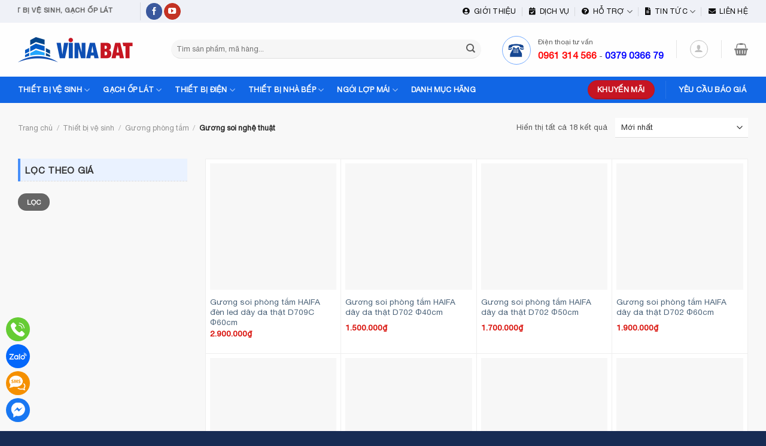

--- FILE ---
content_type: text/html; charset=UTF-8
request_url: https://vinabat.com.vn/guong-soi-nghe-thuat/
body_size: 39122
content:
<!DOCTYPE html>
<!--[if IE 9 ]><html lang="vi" prefix="og: https://ogp.me/ns#" class="ie9 loading-site no-js"> <![endif]-->
<!--[if IE 8 ]><html lang="vi" prefix="og: https://ogp.me/ns#" class="ie8 loading-site no-js"> <![endif]-->
<!--[if (gte IE 9)|!(IE)]><!--><html lang="vi" prefix="og: https://ogp.me/ns#" class="loading-site no-js"> <!--<![endif]--><head><script data-no-optimize="1">var litespeed_docref=sessionStorage.getItem("litespeed_docref");litespeed_docref&&(Object.defineProperty(document,"referrer",{get:function(){return litespeed_docref}}),sessionStorage.removeItem("litespeed_docref"));</script> <meta charset="UTF-8" /><style id="litespeed-ccss">:root{--wp-admin-theme-color:#007cba;--wp-admin-theme-color--rgb:0,124,186;--wp-admin-theme-color-darker-10:#006ba1;--wp-admin-theme-color-darker-10--rgb:0,107,161;--wp-admin-theme-color-darker-20:#005a87;--wp-admin-theme-color-darker-20--rgb:0,90,135;--wp-admin-border-width-focus:2px;--wp-block-synced-color:#7a00df;--wp-block-synced-color--rgb:122,0,223}@media (-webkit-min-device-pixel-ratio:2),(min-resolution:192dpi){:root{--wp-admin-border-width-focus:1.5px}}:root{--wp--preset--font-size--normal:16px;--wp--preset--font-size--huge:42px}.screen-reader-text{clip:rect(1px,1px,1px,1px);word-wrap:normal!important;border:0;-webkit-clip-path:inset(50%);clip-path:inset(50%);height:1px;margin:-1px;overflow:hidden;padding:0;position:absolute;width:1px}html :where([style*=border-width]){border-style:solid}.wpcf7 .screen-reader-response{position:absolute;overflow:hidden;clip:rect(1px,1px,1px,1px);clip-path:inset(50%);height:1px;width:1px;margin:-1px;padding:0;border:0;word-wrap:normal!important}.wpcf7 form .wpcf7-response-output{margin:2em .5em 1em;padding:.2em 1em;border:2px solid #00a0d2}.wpcf7 form.init .wpcf7-response-output{display:none}.wpcf7-form-control-wrap{position:relative}.wpcf7 input[type=email],.wpcf7 input[type=tel]{direction:ltr}.mfp-hide{display:none!important}button::-moz-focus-inner{padding:0;border:0}body,p,li,a{font-family:'loc'!important}h2,h3,h4,h5{font-family:'avo'!important}.woocommerce form .form-row .required{visibility:visible}:root{--swiper-theme-color:#007aff}:root{--swiper-navigation-size:44px}.fas{-moz-osx-font-smoothing:grayscale;-webkit-font-smoothing:antialiased;display:inline-block;font-style:normal;font-variant:normal;text-rendering:auto;line-height:1}.fa-calendar-check:before{content:"\f274"}.fa-envelope:before{content:"\f0e0"}.fa-file-alt:before{content:"\f15c"}.fa-question-circle:before{content:"\f059"}.fa-user-circle:before{content:"\f2bd"}.fas{font-family:"Font Awesome 5 Free"}.fas{font-weight:900}html{font-family:sans-serif;-ms-text-size-adjust:100%;-webkit-text-size-adjust:100%}body{margin:0}aside,header,main,nav,section{display:block}a{background-color:transparent}strong{font-weight:inherit}strong{font-weight:bolder}img{border-style:none}svg:not(:root){overflow:hidden}button,input,select,textarea{font:inherit}button,input,select{overflow:visible}button,select{text-transform:none}button,[type=submit]{-webkit-appearance:button}button::-moz-focus-inner,input::-moz-focus-inner{border:0;padding:0}button:-moz-focusring,input:-moz-focusring{outline:1px dotted ButtonText}textarea{overflow:auto}[type=checkbox]{-webkit-box-sizing:border-box;box-sizing:border-box;padding:0}[type=search]{-webkit-appearance:textfield}[type=search]::-webkit-search-cancel-button,[type=search]::-webkit-search-decoration{-webkit-appearance:none}*,*:before,*:after{-webkit-box-sizing:border-box;box-sizing:border-box}html{-webkit-box-sizing:border-box;box-sizing:border-box;background-attachment:fixed}body{color:#777;scroll-behavior:smooth;-webkit-font-smoothing:antialiased;-moz-osx-font-smoothing:grayscale}img{max-width:100%;height:auto;display:inline-block;vertical-align:middle}p:empty{display:none}a,button,input{-ms-touch-action:manipulation;touch-action:manipulation}ins{text-decoration:none}.col{position:relative;margin:0;padding:0 15px 30px;width:100%}.col-inner{position:relative;margin-left:auto;margin-right:auto;width:100%;background-position:50% 50%;background-size:cover;background-repeat:no-repeat;-webkit-box-flex:1;-ms-flex:1 0 auto;flex:1 0 auto}@media screen and (min-width:850px){.col:first-child .col-inner{margin-left:auto;margin-right:0}.col+.col .col-inner{margin-right:auto;margin-left:0}}@media screen and (max-width:849px){.col{padding-bottom:30px}}.align-center{-webkit-box-pack:center!important;-ms-flex-pack:center!important;justify-content:center!important}.small-11{max-width:91.6666666667%;-ms-flex-preferred-size:91.6666666667%;flex-basis:91.6666666667%}.small-12{max-width:100%;-ms-flex-preferred-size:100%;flex-basis:100%}.small-columns-2>.col{max-width:50%;-ms-flex-preferred-size:50%;flex-basis:50%}@media screen and (min-width:550px){.medium-1{max-width:8.3333333333%;-ms-flex-preferred-size:8.3333333333%;flex-basis:8.3333333333%}.medium-3{max-width:25%;-ms-flex-preferred-size:25%;flex-basis:25%}.medium-5{max-width:41.6666666667%;-ms-flex-preferred-size:41.6666666667%;flex-basis:41.6666666667%}.medium-8{max-width:66.6666666667%;-ms-flex-preferred-size:66.6666666667%;flex-basis:66.6666666667%}.medium-columns-3>.col{max-width:33.3333333333%;-ms-flex-preferred-size:33.3333333333%;flex-basis:33.3333333333%}}@media screen and (min-width:850px){.large-1{max-width:8.3333333333%;-ms-flex-preferred-size:8.3333333333%;flex-basis:8.3333333333%}.large-3{max-width:25%;-ms-flex-preferred-size:25%;flex-basis:25%}.large-5{max-width:41.6666666667%;-ms-flex-preferred-size:41.6666666667%;flex-basis:41.6666666667%}.large-8{max-width:66.6666666667%;-ms-flex-preferred-size:66.6666666667%;flex-basis:66.6666666667%}.large-9{max-width:75%;-ms-flex-preferred-size:75%;flex-basis:75%}.large-columns-4>.col{max-width:25%;-ms-flex-preferred-size:25%;flex-basis:25%}}body,.container,.row{width:100%;margin-left:auto;margin-right:auto}.container{padding-left:15px;padding-right:15px}.container,.row{max-width:1080px}.row.row-collapse{max-width:1050px}.row.row-small{max-width:1065px}.flex-row{-js-display:flex;display:-webkit-box;display:-ms-flexbox;display:flex;-webkit-box-orient:horizontal;-webkit-box-direction:normal;-ms-flex-flow:row nowrap;flex-flow:row nowrap;-webkit-box-align:center;-ms-flex-align:center;align-items:center;-webkit-box-pack:justify;-ms-flex-pack:justify;justify-content:space-between;width:100%}.header .flex-row{height:100%}.flex-col{max-height:100%}.flex-grow{-webkit-box-flex:1;-ms-flex:1;flex:1;-ms-flex-negative:1;-ms-flex-preferred-size:auto!important}.flex-center{margin:0 auto}.flex-left{margin-right:auto}.flex-right{margin-left:auto}@media (max-width:849px){.medium-flex-wrap{-webkit-box-orient:vertical;-webkit-box-direction:normal;-ms-flex-flow:column wrap;flex-flow:column wrap}.medium-flex-wrap .flex-col{padding-top:5px;padding-bottom:5px;-webkit-box-flex:0;-ms-flex-positive:0;flex-grow:0;width:100%}}@media all and (-ms-high-contrast:none){.nav>li>a>i{top:-1px}}.row{width:100%;-js-display:flex;display:-webkit-box;display:-ms-flexbox;display:flex;-webkit-box-orient:horizontal;-webkit-box-direction:normal;-ms-flex-flow:row wrap;flex-flow:row wrap}.row .row:not(.row-collapse),.container .row:not(.row-collapse){padding-left:0;padding-right:0;margin-left:-15px;margin-right:-15px;width:auto}.row-collapse{padding:0}.row-collapse>.col{padding:0!important}.row .row-small:not(.row-collapse){margin-left:-10px;margin-right:-10px;margin-bottom:0}.row-small>.col{padding:0 9.8px 19.6px;margin-bottom:0}.section{padding:30px 0;position:relative;min-height:auto;width:100%;display:-webkit-box;display:-ms-flexbox;display:flex;-webkit-box-orient:horizontal;-webkit-box-direction:normal;-ms-flex-flow:row;flex-flow:row;-webkit-box-align:center;-ms-flex-align:center;align-items:center}.section.dark{background-color:#666}.section-bg{overflow:hidden}.section-bg,.section-content{width:100%}.section-content{z-index:1}.container .section{padding-left:30px;padding-right:30px}.nav-dropdown{position:absolute;min-width:260px;max-height:0;z-index:9;padding:20px 0 20px;opacity:0;margin:0;color:#777;background-color:#fff;text-align:left;display:table;left:-99999px}.nav-dropdown:after{visibility:hidden;display:block;content:"";clear:both;height:0}.nav-dropdown li{display:block;margin:0;vertical-align:top}.nav-dropdown>li.html{min-width:260px}.nav-dropdown>li>a{width:auto;display:block;padding:10px 20px;line-height:1.3}.nav-dropdown>li:last-child:not(.nav-dropdown-col)>a{border-bottom:0!important}.nav-dropdown.nav-dropdown-default>li>a{padding-left:0;padding-right:0;margin:0 10px;border-bottom:1px solid #ececec}.nav-dropdown-default{padding:20px}.menu-item-has-block .nav-dropdown{padding:0}.nav-dropdown-has-arrow li.has-dropdown:after,.nav-dropdown-has-arrow li.has-dropdown:before{bottom:-2px;z-index:10;opacity:0;left:50%;border:solid transparent;content:"";height:0;width:0;position:absolute}.nav-dropdown-has-arrow li.has-dropdown:after{border-color:rgba(221,221,221,0);border-bottom-color:#fff;border-width:8px;margin-left:-8px}.nav-dropdown-has-arrow li.has-dropdown:before{z-index:-999;border-width:11px;margin-left:-11px}.nav-dropdown-has-shadow .nav-dropdown{-webkit-box-shadow:1px 1px 15px rgba(0,0,0,.15);box-shadow:1px 1px 15px rgba(0,0,0,.15)}.nav p{margin:0;padding-bottom:0}.nav,.nav ul:not(.nav-dropdown){margin:0;padding:0}.nav{width:100%;position:relative;display:inline-block;display:-webkit-box;display:-ms-flexbox;display:flex;-webkit-box-orient:horizontal;-webkit-box-direction:normal;-ms-flex-flow:row wrap;flex-flow:row wrap;-webkit-box-align:center;-ms-flex-align:center;align-items:center}.nav>li{display:inline-block;list-style:none;margin:0;padding:0;position:relative;margin:0 7px}.nav>li>a{padding:10px 0;display:inline-block;display:-webkit-inline-box;display:-ms-inline-flexbox;display:inline-flex;-ms-flex-wrap:wrap;flex-wrap:wrap;-webkit-box-align:center;-ms-flex-align:center;align-items:center}.nav.nav-small>li>a{vertical-align:top;padding-top:5px;padding-bottom:5px;font-weight:400}.nav-small.nav>li.html{font-size:.75em}.nav-center{-webkit-box-pack:center;-ms-flex-pack:center;justify-content:center}.nav-left{-webkit-box-pack:start;-ms-flex-pack:start;justify-content:flex-start}.nav-right{-webkit-box-pack:end;-ms-flex-pack:end;justify-content:flex-end}@media (max-width:849px){.medium-nav-center{-webkit-box-pack:center;-ms-flex-pack:center;justify-content:center}}.nav>li>a,.nav-dropdown>li>a{color:rgba(102,102,102,.85)}.nav-dropdown>li>a{display:block}.nav li:first-child{margin-left:0!important}.nav li:last-child{margin-right:0!important}.nav-uppercase>li>a{letter-spacing:.02em;text-transform:uppercase;font-weight:bolder}@media (min-width:850px){.nav-divided>li{margin:0 .7em}.nav-divided>li+li>a:after{content:"";position:absolute;top:50%;width:1px;border-left:1px solid rgba(0,0,0,.1);height:15px;margin-top:-7px;left:-1em}}li.html .row,li.html form,li.html input{margin:0}.nav.nav-vertical{-webkit-box-orient:vertical;-webkit-box-direction:normal;-ms-flex-flow:column;flex-flow:column}.nav.nav-vertical li{list-style:none;margin:0;width:100%}.nav-vertical>li{display:-webkit-box;display:-ms-flexbox;display:flex;-webkit-box-orient:horizontal;-webkit-box-direction:normal;-ms-flex-flow:row wrap;flex-flow:row wrap;-webkit-box-align:center;-ms-flex-align:center;align-items:center}.nav-vertical>li>a{display:-webkit-box;display:-ms-flexbox;display:flex;-webkit-box-align:center;-ms-flex-align:center;align-items:center;width:auto;-webkit-box-flex:1;-ms-flex-positive:1;flex-grow:1}.nav-sidebar.nav-vertical>li+li{border-top:1px solid #ececec}.nav-vertical>li+li{border-top:1px solid #ececec}.badge-container{margin:30px 0 0}.badge{display:table;z-index:20;height:2.8em;width:2.8em;-webkit-backface-visibility:hidden;backface-visibility:hidden}.badge-inner{display:table-cell;vertical-align:middle;text-align:center;width:100%;height:100%;background-color:#446084;line-height:.85;color:#fff;font-weight:bolder;padding:2px;white-space:nowrap}.badge-circle{margin-left:-.4em}.badge-circle .badge-inner{border-radius:999px}.box{width:100%;position:relative;margin:0 auto}.box a{display:inline-block}.box-image>div>a{display:block}.box-text{padding-top:.7em;padding-bottom:1.4em;position:relative;width:100%;font-size:.9em}@media (max-width:549px){.box-text{font-size:85%}}.box-image{position:relative;height:auto;margin:0 auto;overflow:hidden}.box-image img{max-width:100%;width:100%;margin:0 auto}.button,button,input[type=submit]{position:relative;display:inline-block;background-color:transparent;text-transform:uppercase;font-size:.97em;letter-spacing:.03em;font-weight:bolder;text-align:center;color:currentColor;text-decoration:none;border:1px solid transparent;vertical-align:middle;border-radius:0;margin-top:0;margin-right:1em;text-shadow:none;line-height:2.4em;min-height:2.5em;padding:0 1.2em;max-width:100%;text-rendering:optimizeLegibility;-webkit-box-sizing:border-box;box-sizing:border-box}.button span{display:inline-block;line-height:1.6}.button.is-outline{line-height:2.19em}.button,input[type=submit],input[type=submit].button{color:#fff;background-color:#446084;background-color:var(--primary-color);border-color:rgba(0,0,0,.05)}.button.is-outline{border:2px solid currentColor;background-color:transparent}.button.is-link{background-color:transparent!important;border-color:transparent!important;padding-left:.15em;padding-right:.15em}.is-link{color:#666}.dark .button,.dark input[type=submit]{color:#fff}.is-bevel{overflow:hidden}.is-bevel:after{content:"";position:absolute;top:0;left:-25%;height:100%;width:150%;-webkit-box-shadow:inset 0 1.2em 0 0 rgba(255,255,255,.1);box-shadow:inset 0 1.2em 0 0 rgba(255,255,255,.1)}.is-bevel:after{left:0;width:100%;-webkit-box-shadow:inset -.01em -.1em 0 0 rgba(0,0,0,.15);box-shadow:inset -.01em -.1em 0 0 rgba(0,0,0,.15)}.is-outline{color:silver}input[type=submit],input[type=submit].button,input[type=submit],.primary{background-color:#446084}.secondary{background-color:#d26e4b}.text-center .button:first-of-type{margin-left:0!important}.text-center .button:last-of-type{margin-right:0!important}.header-button{display:inline-block}.header-button .button{margin:0}.flex-col button,.flex-col .button,.flex-col input{margin-bottom:0}.is-divider{height:3px;display:block;background-color:rgba(0,0,0,.1);margin:1em 0 1em;width:100%;max-width:30px}.widget .is-divider{margin-top:.66em}.dark .is-divider{background-color:rgba(255,255,255,.3)}form{margin-bottom:0}input[type=email],input[type=search],input[type=text],input[type=tel],input[type=password],textarea,select{-webkit-box-sizing:border-box;box-sizing:border-box;border:1px solid #ddd;padding:0 .75em;height:2.507em;font-size:.97em;border-radius:0;max-width:100%;width:100%;vertical-align:middle;background-color:#fff;color:#333;-webkit-box-shadow:inset 0 1px 2px rgba(0,0,0,.1);box-shadow:inset 0 1px 2px rgba(0,0,0,.1)}input[type=email],input[type=search],input[type=tel],input[type=text],textarea{-webkit-appearance:none;-moz-appearance:none;appearance:none}textarea{padding-top:.7em;min-height:120px}label{font-weight:700;display:block;font-size:.9em;margin-bottom:.4em}input[type=checkbox]{display:inline;margin-right:10px;font-size:16px}select{-webkit-box-shadow:inset 0 -1.4em 1em 0 rgba(0,0,0,.02);box-shadow:inset 0 -1.4em 1em 0 rgba(0,0,0,.02);background-color:#fff;-webkit-appearance:none;-moz-appearance:none;background-image:url("data:image/svg+xml;charset=utf8, %3Csvg xmlns='http://www.w3.org/2000/svg' width='24' height='24' viewBox='0 0 24 24' fill='none' stroke='%23333' stroke-width='2' stroke-linecap='round' stroke-linejoin='round' class='feather feather-chevron-down'%3E%3Cpolyline points='6 9 12 15 18 9'%3E%3C/polyline%3E%3C/svg%3E");background-position:right .45em top 50%;background-repeat:no-repeat;padding-right:1.4em;background-size:auto 16px;border-radius:0;display:block}@media screen and (-ms-high-contrast:active),(-ms-high-contrast:none){select::-ms-expand{display:none}}.form-flat input:not([type=submit]){background-color:rgba(0,0,0,.03);-webkit-box-shadow:none;box-shadow:none;border-color:rgba(0,0,0,.09);color:currentColor!important;border-radius:99px}.form-flat button,.form-flat input{border-radius:99px}.form-flat .flex-row .flex-col{padding-right:4px}.nav-dark .form-flat input:not([type=submit]){background-color:rgba(255,255,255,.2)!important;border-color:rgba(255,255,255,.09);color:#fff}.nav-dark .form-flat input::-webkit-input-placeholder{color:#fff}.form-flat .button.icon{color:currentColor!important;border-color:transparent!important;background-color:transparent!important;-webkit-box-shadow:none;box-shadow:none}.icon-box .icon-box-img{margin-bottom:1em;max-width:100%;position:relative}.icon-box-img img{padding-top:.2em;width:100%}.has-icon-bg .icon{padding-top:100%;height:0;overflow:hidden;position:relative}.has-icon-bg .icon .icon-inner{color:#446084;position:absolute;height:100%;width:100%;top:0;border:2px solid currentColor;border-radius:100%}.has-icon-bg .icon img{position:absolute;left:0;-o-object-fit:cover;object-fit:cover;padding:0;top:50%;margin:0;-webkit-transform:translateY(-50%);-ms-transform:translateY(-50%);transform:translateY(-50%);width:60%;margin-left:20%;margin-right:20%}.icon-box-left .has-icon-bg .icon{position:absolute;width:100%}.icon-box-left{-js-display:flex;display:-webkit-box;display:-ms-flexbox;display:flex;-webkit-box-orient:horizontal;-webkit-box-direction:normal;-ms-flex-flow:row wrap;flex-flow:row wrap;width:100%}.icon-box-left .icon-box-img{-webkit-box-flex:0;-ms-flex:0 0 auto;flex:0 0 auto;margin-bottom:0;max-width:200px}.icon-box-left .icon-box-text{-webkit-box-flex:1;-ms-flex:1 1 0px;flex:1 1 0px}.icon-box-left .icon-box-img+.icon-box-text{padding-left:1em}i[class^=icon-],i[class*=" icon-"]{font-family:"fl-icons"!important;font-display:block;speak:none!important;margin:0;padding:0;display:inline-block;font-style:normal!important;font-weight:400!important;font-variant:normal!important;text-transform:none!important;position:relative;line-height:1.2}button i,.button i{vertical-align:middle;top:-1.5px}.button.icon{margin-left:.12em;margin-right:.12em;min-width:2.5em;padding-left:.6em;padding-right:.6em;display:inline-block}.button.icon i{font-size:1.2em}.button.icon.is-small{border-width:1px}.button.icon.is-small i{top:-1px}.button.icon.circle{padding-left:0;padding-right:0}.button.icon.circle>i{margin:0 8px}.button.icon.circle>i:only-child{margin:0}.nav>li>a>i{vertical-align:middle;font-size:20px}.nav-small>li>a>i{font-size:1em}.nav>li>a>i.icon-menu{font-size:1.9em}.nav>li.has-icon>a>i{min-width:1em}.has-dropdown .icon-angle-down{font-size:16px;margin-left:.2em;opacity:.6}[data-icon-label]{position:relative}[data-icon-label="0"]:after{display:none}[data-icon-label]:after{content:attr(data-icon-label);position:absolute;font-style:normal;font-family:Arial,Sans-serif!important;top:-10px;right:-10px;font-weight:bolder;background-color:#d26e4b;-webkit-box-shadow:1px 1px 3px 0px rgba(0,0,0,.3);box-shadow:1px 1px 3px 0px rgba(0,0,0,.3);font-size:11px;padding-left:2px;padding-right:2px;opacity:.9;line-height:17px;letter-spacing:-.5px;height:17px;min-width:17px;border-radius:99px;color:#fff;text-align:center;z-index:1}img{opacity:1}.lazy-load{background-color:rgba(0,0,0,.03)}.has-equal-box-heights .box-image img{right:0;width:100%;height:100%;bottom:0;left:0;top:0;position:absolute;-o-object-position:50% 50%;object-position:50% 50%;-o-object-fit:cover;object-fit:cover;font-family:"object-fit: cover;"}.has-equal-box-heights .box-image{padding-top:100%}.image-tools{padding:10px;position:absolute}.image-tools.bottom.left{padding-top:0;padding-right:0}.image-tools.top.right{padding-bottom:0;padding-left:0}@media only screen and (max-device-width:1024px){.image-tools{opacity:1!important;padding:5px}}.lightbox-content{background-color:#fff;max-width:875px;margin:0 auto;-webkit-box-shadow:3px 3px 20px 0 rgba(0,0,0,.15);box-shadow:3px 3px 20px 0 rgba(0,0,0,.15);position:relative}.lightbox-content .lightbox-inner{padding:30px 20px}.mfp-hide{display:none!important}.ux-menu-link{-webkit-box-align:center;-ms-flex-align:center;align-items:center}.ux-menu.ux-menu--divider-solid .ux-menu-link:not(:last-of-type) .ux-menu-link__link{border-bottom-style:solid}.ux-menu-link__link{-webkit-box-flex:1;-ms-flex:1;flex:1;min-height:2.5em;-webkit-box-align:baseline;-ms-flex-align:baseline;align-items:baseline;padding-top:.3em;padding-bottom:.3em;color:currentColor;border-bottom-color:#ececec;border-bottom-width:1px}.ux-menu-link__icon{width:16px;-ms-flex-negative:0;flex-shrink:0;vertical-align:middle}.ux-menu-link__icon+.ux-menu-link__text{padding-left:.5em}.stack{--stack-gap:0;-js-display:flex;display:-webkit-box;display:-ms-flexbox;display:flex}.stack-col{-webkit-box-orient:vertical;-webkit-box-direction:normal;-ms-flex-direction:column;flex-direction:column}.stack-col>*{margin:0!important}.stack-col>*~*{margin-top:var(--stack-gap)!important}.justify-start{-webkit-box-pack:start;-ms-flex-pack:start;justify-content:flex-start}label{color:#222}a{color:#334862;text-decoration:none}a.plain{color:currentColor}ul{list-style:disc}ul{margin-top:0;padding:0}ul ul{margin:1.5em 0 1.5em 3em}li{margin-bottom:.6em}.col-inner ul li{margin-left:1.3em}.button,button,input,textarea,select{margin-bottom:1em}form,p,ul{margin-bottom:1.3em}form p{margin-bottom:.5em}body{line-height:1.6}h2,h3,h4,h5{color:#555;width:100%;margin-top:0;margin-bottom:.5em;text-rendering:optimizeSpeed}h2{font-size:1.6em;line-height:1.3}h3{font-size:1.25em}h4{font-size:1.125em}h5{font-size:1em}@media (max-width:549px){h2{font-size:1.2em}h3{font-size:1em}}p{margin-top:0}h2>span,h5>span{-webkit-box-decoration-break:clone;box-decoration-break:clone}.uppercase,span.widget-title{line-height:1.05;letter-spacing:.05em;text-transform:uppercase}span.widget-title{font-size:1em;font-weight:600}.is-normal{font-weight:400}.uppercase{line-height:1.2;text-transform:uppercase}.is-small,.is-small.button{font-size:.8em}.box-text a:not(.button){line-height:1.3;margin-top:.1em;margin-bottom:.1em}.box-text p{margin-top:.1em;margin-bottom:.1em}[data-line-height=xs]{line-height:.85!important}.nav>li>a{font-size:.8em}.nav>li.html{font-size:.85em}.nav-spacing-large>li{margin:0 11px}.nav-spacing-xlarge>li{margin:0 13px}.container:after,.row:after,.clearfix:after,.clear:after{content:"";display:table;clear:both}@media (max-width:549px){.hide-for-small{display:none!important}}@media (min-width:850px){.show-for-medium{display:none!important}}@media (max-width:849px){.hide-for-medium{display:none!important}.medium-text-center{text-align:center!important;width:100%!important;float:none!important}}.full-width{width:100%!important;max-width:100%!important;padding-left:0!important;padding-right:0!important;display:block}.mb-0{margin-bottom:0!important}.ml-0{margin-left:0!important}.inner-padding{padding:30px}.last-reset *:last-child{margin-bottom:0}.text-left{text-align:left}.text-center{text-align:center}.text-center>div,.text-center>div>div,.text-center .is-divider{margin-left:auto;margin-right:auto}.relative{position:relative!important}.absolute{position:absolute!important}.fixed{position:fixed!important;z-index:12}.top{top:0}.right{right:0}.left{left:0}.bottom{bottom:0}.fill{position:absolute;top:0;left:0;height:100%;right:0;bottom:0;padding:0!important;margin:0!important}.bg-fill{background-size:cover!important;background-repeat:no-repeat!important;background-position:50% 50%}.circle{border-radius:999px!important;-o-object-fit:cover;object-fit:cover}.z-1{z-index:21}.z-top{z-index:9995}.flex{display:-webkit-box;display:-ms-flexbox;display:flex;-js-display:flex}.inline-block{display:inline-block}.no-scrollbar{-ms-overflow-style:-ms-autohiding-scrollbar;scrollbar-width:none}.no-scrollbar::-webkit-scrollbar{width:0!important;height:0!important}.screen-reader-text{clip:rect(1px,1px,1px,1px);position:absolute!important;height:1px;width:1px;overflow:hidden}.show-on-hover,.hover-slide-in{opacity:0;-webkit-filter:blur(0);filter:blur(0)}.hover-slide-in{-webkit-transform:translateY(100%) translateZ(0);transform:translateY(100%) translateZ(0)}.button.tooltip{opacity:1}.dark,.dark p{color:#f1f1f1}.dark label,.dark h2{color:#fff}.nav-dark .nav>li>a{color:rgba(255,255,255,.8)}.nav-dark .nav>li.header-divider,.nav-dark .header-divider:after{border-color:rgba(255,255,255,.2)}.nav-dark .nav>li.html,.nav-dark .header-button{color:#fff}html{overflow-x:hidden}@media (max-width:849px){body{overflow-x:hidden}}#wrapper,#main{background-color:#fff;position:relative}.header,.header-wrapper{width:100%;z-index:30;position:relative;background-size:cover;background-position:50% 0}.header-bg-color{background-color:rgba(255,255,255,.9)}.header-top,.header-bottom{display:-webkit-box;display:-ms-flexbox;display:flex;-webkit-box-align:center;-ms-flex-align:center;align-items:center;-ms-flex-wrap:no-wrap;flex-wrap:no-wrap}.header-bg-image,.header-bg-color{background-position:50% 0}.header-top{background-color:#446084;z-index:11;position:relative;min-height:20px}.header-main{z-index:10;position:relative}.header-bottom{z-index:9;position:relative;min-height:35px}.nav>li.header-divider{border-left:1px solid rgba(0,0,0,.1);height:30px;vertical-align:middle;position:relative;margin:0 7.5px}.nav-dark .nav>li.header-divider{border-color:rgba(255,255,255,.1)}@media (max-width:849px){.header-main li.html.custom{display:none}}.widget{margin-bottom:1.5em}.widget ul{margin:0}.widget li{list-style:none}.widget>ul>li{list-style:none;margin-bottom:.3em;text-align:left;margin:0}.widget>ul>li>a{display:inline-block;padding:6px 0;-webkit-box-flex:1;-ms-flex:1;flex:1}.widget>ul>li:before{font-family:"fl-icons";display:inline-block;opacity:.6;margin-right:6px}.widget>ul>li+li{border-top:1px solid #ececec}.widget>ul>li .count{opacity:.5;font-size:.7em;line-height:3em}.widget_layered_nav li{display:-webkit-box;display:-ms-flexbox;display:flex;-webkit-box-align:center;-ms-flex-align:center;align-items:center}.wpcf7{color:#333;position:relative}.dark .wpcf7{color:#fff}.wpcf7 p{padding:0;margin:0}.wpcf7 br{display:none}.wpcf7 label{display:inline-block;width:100%}.wpcf7 .wpcf7-form-control-wrap{display:block}.wpcf7 .wpcf7-response-output{margin:5px 0 0;border-radius:10px}.breadcrumbs{color:#222;font-weight:700;letter-spacing:0;padding:0}.breadcrumbs .divider{position:relative;top:0;opacity:.35;margin:0 .3em;font-weight:300}.breadcrumbs a{color:rgba(102,102,102,.7);font-weight:400}.breadcrumbs a:first-of-type{margin-left:0}html{background-color:#5b5b5b}.back-to-top{margin:0;opacity:0;bottom:20px;right:20px;-webkit-transform:translateY(30%);-ms-transform:translateY(30%);transform:translateY(30%)}.logo{line-height:1;margin:0}.logo a{text-decoration:none;display:block;color:#446084;font-size:32px;text-transform:uppercase;font-weight:bolder;margin:0}.logo img{display:block;width:auto}.header-logo-dark{display:none!important}.logo-left .logo{margin-left:0;margin-right:30px}@media screen and (max-width:849px){.header-inner .nav{-ms-flex-wrap:nowrap;flex-wrap:nowrap}.medium-logo-center .flex-left{-webkit-box-ordinal-group:2;-ms-flex-order:1;order:1;-webkit-box-flex:1;-ms-flex:1 1 0px;flex:1 1 0}.medium-logo-center .logo{-webkit-box-ordinal-group:3;-ms-flex-order:2;order:2;text-align:center;margin:0 15px}.medium-logo-center .logo img{margin:0 auto}.medium-logo-center .flex-right{-webkit-box-flex:1;-ms-flex:1 1 0px;flex:1 1 0;-webkit-box-ordinal-group:4;-ms-flex-order:3;order:3}}.page-title{position:relative}.page-title-inner{position:relative;padding-top:20px;min-height:60px}.page-title-inner select,.page-title-inner form,.page-title-inner p{margin-top:0;margin-bottom:0}.searchform-wrapper form{margin-bottom:0}.mobile-nav>.search-form{padding:5px 0;width:100%}.searchform{position:relative}.searchform .button.icon{margin:0}.searchform .button.icon i{font-size:1.2em}.searchform-wrapper{width:100%}.searchform-wrapper.form-flat .flex-col:last-of-type{margin-left:-2.9em}.header .search-form .live-search-results{text-align:left;color:#111;top:105%;-webkit-box-shadow:0 0 10px 0 rgba(0,0,0,.1);box-shadow:0 0 10px 0 rgba(0,0,0,.1);left:0;right:0;background-color:rgba(255,255,255,.95);position:absolute}.icon-user:before{content:""}.icon-menu:before{content:""}.icon-equalizer:before{content:""}.icon-shopping-basket:before{content:""}.icon-angle-right:before{content:""}.icon-angle-up:before{content:""}.icon-angle-down:before{content:""}.icon-facebook:before{content:""}.icon-search:before{content:""}.icon-youtube:before{content:""}.social-icons{display:inline-block;vertical-align:middle;font-size:.85em;color:#999}.html .social-icons{font-size:1em}.html .social-icons .button{margin-bottom:0}.social-icons i{min-width:1em}.social-icons .button.icon:not(.is-outline){background-color:currentColor!important;border-color:currentColor!important}.social-icons .button.icon:not(.is-outline)>i{color:#fff!important}.button.facebook:not(.is-outline){color:#3a589d!important}.button.youtube:not(.is-outline){color:#c33223!important}.category-page-row{padding-top:30px}.price_slider_amount input{display:none}.woocommerce-result-count{display:inline-block;margin:0 1em 0 auto}.woocommerce-ordering,.woocommerce-ordering select{margin:5px 0;display:inline-block}.grid-tools{display:-webkit-box;display:-ms-flexbox;display:flex;width:100%;padding:0!important;margin-bottom:-1px;-webkit-backface-visibility:hidden;backface-visibility:hidden;white-space:nowrap}@media (max-width:849px){.category-filter-row{padding:10px 0}}.filter-button{display:inline-block;margin-top:.5em}.widget_product_categories>ul>li{display:-webkit-box;display:-ms-flexbox;display:flex;-webkit-box-orient:horizontal;-webkit-box-direction:normal;-ms-flex-flow:row wrap;flex-flow:row wrap;-webkit-box-align:center;-ms-flex-align:center;align-items:center}.woocommerce-form-login .button{margin-bottom:0}p.form-row-wide{clear:both}.widget_price_filter form{margin:0}.widget_price_filter .price_slider{margin-bottom:1em;background:#f1f1f1}.widget_price_filter .price_label{padding-top:6px}.widget_price_filter span{font-weight:700}.widget_price_filter .price_slider_amount{text-align:right;line-height:1;font-size:.8751em}.widget_price_filter .price_slider_amount .button{border-radius:99px;background-color:#666;float:left;font-size:.85em}.price{line-height:1}.price-wrapper .price{display:block}span.amount{white-space:nowrap;color:#111;font-weight:700}del span.amount{opacity:.6;font-weight:400;margin-right:.3em}.woocommerce-mini-cart__empty-message{text-align:center}span.amount{white-space:nowrap;color:#d9120c;font-weight:700}del span.amount{color:#404040}#shop-sidebar .widget-title{display:block;padding:12px;background-color:#eaf2ff;border-left:none;border-bottom:1px dashed #ddd;position:relative;padding-bottom:9px;margin:0 0 20px;text-transform:uppercase;font-weight:600;font-size:15px;color:#333;line-height:1.1}#shop-sidebar .widget-title:after{content:'';position:absolute;top:0;left:0;width:4px;height:38px;display:block;background-color:#478ff9}#shop-sidebar .widget-title+.is-divider{display:none}input.wpcf7-form-control{border-radius:6px}input.wpcf7-form-control.wpcf7-submit{width:100%;background-color:#f15900}.clearfix:after{content:"<meta charset="UTF-8" />20";display:block;height:0;clear:both;visibility:hidden;overflow:hidden;margin-bottom:10px}.clearfix{display:block}.bg{opacity:0}.bg-loaded{opacity:1}:root{--primary-color:#0d5ace}.container,.row{max-width:1250px}.row.row-collapse{max-width:1220px}.row.row-small{max-width:1242.5px}#wrapper,#main{background-color:#f8f8f8}.header-main{height:90px}#logo img{max-height:90px}#logo{width:200px}.header-bottom{min-height:44px}.header-top{min-height:38px}.search-form{width:90%}.header-bg-color{background-color:rgba(255,255,255,.9)}.header-bottom{background-color:#1166e5}.top-bar-nav>li>a{line-height:16px}.header-main .nav>li>a{line-height:16px}.header-wrapper:not(.stuck) .header-main .header-nav{margin-top:-2px}.header-bottom-nav>li>a{line-height:16px}@media (max-width:549px){.header-main{height:70px}#logo img{max-height:70px}}.nav-dropdown{font-size:96%}.header-top{background-color:#eff1f7!important}.has-icon-bg .icon .icon-inner,.logo a{color:#0d5ace}button[type=submit],.button.submit-button,.button.primary:not(.is-outline),input[type=submit]:not(.is-form),.header-top,.button.primary:not(.is-outline),.badge-inner{background-color:#0d5ace}[data-icon-label]:after,.button.secondary:not(.is-outline),.badge-inner.on-sale{background-color:#c61522}body{font-size:95%}@media screen and (max-width:549px){body{font-size:100%}}body{font-family:"Roboto",sans-serif}body{font-weight:0}body{color:#5b5b5b}.nav>li>a{font-family:"Roboto",sans-serif}.nav>li>a{font-weight:700}h2,h3,h4,h5{font-family:"Roboto",sans-serif}h2,h3,h4,h5{font-weight:300}h2,h3,h4,h5{color:#333}.breadcrumbs{text-transform:none}.header:not(.transparent) .top-bar-nav>li>a{color:#0a0a0a}.header:not(.transparent) .header-bottom-nav.nav>li>a{color:#fff}a{color:#4e657b}[data-icon-label]:after{background-color:#f22613!important}.has-equal-box-heights .box-image{padding-top:100%}.badge-inner.on-sale{background-color:#cf000f}html{background-color:#172c54}.ux-menu-link__icon+.ux-menu-link__text{color:#252525}.row-small>.col{padding:7px;background-color:#ffff}input[type=search]{border:0}.page-title-inner select,.page-title-inner form,.page-title-inner p{font-size:small}.product-small.product{border-right:1px solid #eee;border-bottom:1px solid #eee}.category-page-row .equalize-box{border-left:1px solid #eee;border-top:1px solid #eee}.row .row-small:not(.row-collapse){margin-left:0;margin-right:0;margin-bottom:20px}.badge{font-size:small}input[type=email],input[type=search],input[type=tel],input[type=text],textarea,input[type=password]{border:none;box-shadow:none;border-bottom:1px solid #bbb}select{box-shadow:none;border:none;border-bottom:1px solid #ddd}.wpcf7 form .wpcf7-response-output{font-size:14px;border:1px solid #00a0d2}label{font-size:1em}input[type=submit],input[type=submit].button,input[type=submit],.primary{border-radius:6px}p.name.product-title{min-height:45px;overflow:hidden;text-overflow:ellipsis}@media (max-width:549px){.filter-button{background-color:#f1f1f1;padding:10px;display:block}}#col-2120488701>.col-inner{padding:0 20px}#row-1916668802>.col>.col-inner{padding:26px 0 0}#section_60568435{padding-top:0;padding-bottom:0;background-color:#003e99}#col-77513150>.col-inner{margin:0 0 -10px}#col-1998379851>.col-inner{margin:0 0 -10px}#row-19525887>.col>.col-inner{padding:10px 0 0}#menu-item-3573>.nav-dropdown{width:520px}#col-903867127>.col-inner{margin:0 0 -10px}#col-450423796>.col-inner{margin:0 0 -10px}#text-2654120069{line-height:1.5}#col-670193300>.col-inner{margin:0 0 -10px}#row-1149863462>.col>.col-inner{padding:10px 10px 0}#menu-item-3559>.nav-dropdown{width:840px}#col-468312162>.col-inner{margin:0 0 -10px}#col-161761884>.col-inner{margin:0 0 -10px}#row-1333680655>.col>.col-inner{padding:10px 0 0}#menu-item-3562>.nav-dropdown{width:520px}#col-554271599>.col-inner{margin:0 0 -10px}#col-2082746607>.col-inner{margin:0 0 -10px}#row-729727757>.col>.col-inner{padding:10px 0 0}#menu-item-3572>.nav-dropdown{width:520px}#col-1636657837>.col-inner{margin:0 0 -10px}#col-2142057511>.col-inner{margin:0 0 -10px}#row-2146509608>.col>.col-inner{padding:10px 0 0}#menu-item-3560>.nav-dropdown{width:520px}body{--wp--preset--color--black:#000;--wp--preset--color--cyan-bluish-gray:#abb8c3;--wp--preset--color--white:#fff;--wp--preset--color--pale-pink:#f78da7;--wp--preset--color--vivid-red:#cf2e2e;--wp--preset--color--luminous-vivid-orange:#ff6900;--wp--preset--color--luminous-vivid-amber:#fcb900;--wp--preset--color--light-green-cyan:#7bdcb5;--wp--preset--color--vivid-green-cyan:#00d084;--wp--preset--color--pale-cyan-blue:#8ed1fc;--wp--preset--color--vivid-cyan-blue:#0693e3;--wp--preset--color--vivid-purple:#9b51e0;--wp--preset--gradient--vivid-cyan-blue-to-vivid-purple:linear-gradient(135deg,rgba(6,147,227,1) 0%,#9b51e0 100%);--wp--preset--gradient--light-green-cyan-to-vivid-green-cyan:linear-gradient(135deg,#7adcb4 0%,#00d082 100%);--wp--preset--gradient--luminous-vivid-amber-to-luminous-vivid-orange:linear-gradient(135deg,rgba(252,185,0,1) 0%,rgba(255,105,0,1) 100%);--wp--preset--gradient--luminous-vivid-orange-to-vivid-red:linear-gradient(135deg,rgba(255,105,0,1) 0%,#cf2e2e 100%);--wp--preset--gradient--very-light-gray-to-cyan-bluish-gray:linear-gradient(135deg,#eee 0%,#a9b8c3 100%);--wp--preset--gradient--cool-to-warm-spectrum:linear-gradient(135deg,#4aeadc 0%,#9778d1 20%,#cf2aba 40%,#ee2c82 60%,#fb6962 80%,#fef84c 100%);--wp--preset--gradient--blush-light-purple:linear-gradient(135deg,#ffceec 0%,#9896f0 100%);--wp--preset--gradient--blush-bordeaux:linear-gradient(135deg,#fecda5 0%,#fe2d2d 50%,#6b003e 100%);--wp--preset--gradient--luminous-dusk:linear-gradient(135deg,#ffcb70 0%,#c751c0 50%,#4158d0 100%);--wp--preset--gradient--pale-ocean:linear-gradient(135deg,#fff5cb 0%,#b6e3d4 50%,#33a7b5 100%);--wp--preset--gradient--electric-grass:linear-gradient(135deg,#caf880 0%,#71ce7e 100%);--wp--preset--gradient--midnight:linear-gradient(135deg,#020381 0%,#2874fc 100%);--wp--preset--duotone--dark-grayscale:url('#wp-duotone-dark-grayscale');--wp--preset--duotone--grayscale:url('#wp-duotone-grayscale');--wp--preset--duotone--purple-yellow:url('#wp-duotone-purple-yellow');--wp--preset--duotone--blue-red:url('#wp-duotone-blue-red');--wp--preset--duotone--midnight:url('#wp-duotone-midnight');--wp--preset--duotone--magenta-yellow:url('#wp-duotone-magenta-yellow');--wp--preset--duotone--purple-green:url('#wp-duotone-purple-green');--wp--preset--duotone--blue-orange:url('#wp-duotone-blue-orange');--wp--preset--font-size--small:13px;--wp--preset--font-size--medium:20px;--wp--preset--font-size--large:36px;--wp--preset--font-size--x-large:42px;--wp--preset--spacing--20:.44rem;--wp--preset--spacing--30:.67rem;--wp--preset--spacing--40:1rem;--wp--preset--spacing--50:1.5rem;--wp--preset--spacing--60:2.25rem;--wp--preset--spacing--70:3.38rem;--wp--preset--spacing--80:5.06rem;--wp--preset--shadow--natural:6px 6px 9px rgba(0,0,0,.2);--wp--preset--shadow--deep:12px 12px 50px rgba(0,0,0,.4);--wp--preset--shadow--sharp:6px 6px 0px rgba(0,0,0,.2);--wp--preset--shadow--outlined:6px 6px 0px -3px rgba(255,255,255,1),6px 6px rgba(0,0,0,1);--wp--preset--shadow--crisp:6px 6px 0px rgba(0,0,0,1)}@media (min-width:561px){.devvn_toolbar{position:fixed;bottom:10px;left:10px;z-index:99999999}.devvn_toolbar ul{list-style:none;margin:0;padding:0}.devvn_toolbar ul li{padding:0;margin:0;list-style:none}.devvn_toolbar ul li a{display:block;width:40px;height:40px;border-radius:50%;-moz-border-radius:50%;-webkit-border-radius:50%;margin:0 0 5px;position:relative;background-position:50% 50%;background-size:cover;overflow:inherit}.devvn_toolbar ul li a span{font-weight:400;color:#fff;position:absolute;top:50%;left:calc(100% + 10px);left:-webkit-calc(100% + 10px);left:-moz-calc(100% + 10px);margin-top:-12.5px;font-size:14px;height:25px;line-height:25px;padding:0 10px;border-radius:5px;-moz-border-radius:5px;-webkit-border-radius:5px;white-space:nowrap;opacity:0;visibility:hidden}.devvn_toolbar ul li a span:after{right:100%;top:50%;border:solid transparent;content:" ";height:0;width:0;position:absolute;border-color:rgba(136,183,213,0);border-right-color:#fff;border-width:5px;margin-top:-5px}.devvn_toolbar ul li a img{width:auto;height:auto;max-width:29px;max-height:29px;position:absolute;top:50%;left:50%;transform:translate3d(-50%,-50%,0);-moz-transform:translate3d(-50%,-50%,0);-webkit-transform:translate3d(-50%,-50%,0);margin:0}}@media (max-width:560px){body.has_devvn_toolbar{padding-bottom:50px}.devvn_toolbar{background:#fff;display:inline-block;width:100%;bottom:0;left:0;position:fixed;z-index:99999999;height:auto;padding:0;border-top:0;visibility:hidden;opacity:0;transform:translate3d(0,120%,0);-moz-transform:translate3d(0,120%,0);-webkit-transform:translate3d(0,120%,0)}.devvn_toolbar{border-top:1px solid #fff}.devvn_toolbar ul{list-style:none;padding:0;margin:0;border-collapse:collapse;width:100%;-js-display:flex;display:-ms-flexbox;display:flex;-ms-flex-flow:row wrap;flex-flow:row wrap}.devvn_toolbar ul li{flex-grow:1;flex-shrink:1;flex-basis:0;text-align:center;display:flex;margin-bottom:0}.devvn_toolbar ul li a{display:block;width:100%;outline:none;text-decoration:none;padding:5px 3px;white-space:nowrap}.devvn_toolbar ul li a span{font-weight:400;color:#fff;font-size:3.5vw;display:block;margin:2px 0 0}.devvn_toolbar ul li a img{height:6vw;width:auto;margin:0}}.devvn_toolbar ul li a#devvn_contact_1 span:after{border-right-color:#66cc34}.devvn_toolbar ul li a#devvn_contact_2 span:after{border-right-color:#0568fb}.devvn_toolbar ul li a#devvn_contact_3 span:after{border-right-color:#f59000}.devvn_toolbar ul li a#devvn_contact_4 span:after{border-right-color:#1877f2}</style><link rel="preload" data-asynced="1" data-optimized="2" as="style" onload="this.onload=null;this.rel='stylesheet'" href="https://vinabat.com.vn/wp-content/litespeed/css/07f9a4156a4a78acffb2ba5ad62cbeaf.css?ver=74d6f" /><script data-optimized="1" type="litespeed/javascript" data-src="https://vinabat.com.vn/wp-content/plugins/litespeed-cache/assets/js/css_async.min.js"></script> <link rel="profile" href="http://gmpg.org/xfn/11" /><link rel="pingback" href="https://vinabat.com.vn/xmlrpc.php" /> <script type="litespeed/javascript">(function(html){html.className=html.className.replace(/\bno-js\b/,'js')})(document.documentElement)</script> <meta name="viewport" content="width=device-width, initial-scale=1, maximum-scale=1" /><title>Gương soi nghệ thuật giá rẻ chính hãng - Bảo Phát</title><meta name="description" content="Gương soi nghệ thuật giá rẻ chính hãng tại Hà Nội, giao hàng toàn quốc. Nơi bán Gương soi nghệ thuật tốt nhất"/><meta name="robots" content="follow, index, max-snippet:-1, max-video-preview:-1, max-image-preview:large"/><link rel="canonical" href="https://vinabat.com.vn/guong-soi-nghe-thuat/" /><meta property="og:locale" content="vi_VN" /><meta property="og:type" content="article" /><meta property="og:title" content="Gương soi nghệ thuật giá rẻ chính hãng - Bảo Phát" /><meta property="og:description" content="Gương soi nghệ thuật giá rẻ chính hãng tại Hà Nội, giao hàng toàn quốc. Nơi bán Gương soi nghệ thuật tốt nhất" /><meta property="og:url" content="https://vinabat.com.vn/guong-soi-nghe-thuat/" /><meta property="og:site_name" content="Bảo Phát" /><meta property="og:image" content="https://vinabat.com.vn/wp-content/uploads/2021/07/vinabat-thumb.jpg" /><meta property="og:image:secure_url" content="https://vinabat.com.vn/wp-content/uploads/2021/07/vinabat-thumb.jpg" /><meta property="og:image:width" content="786" /><meta property="og:image:height" content="449" /><meta property="og:image:type" content="image/jpeg" /><meta name="twitter:card" content="summary_large_image" /><meta name="twitter:title" content="Gương soi nghệ thuật giá rẻ chính hãng - Bảo Phát" /><meta name="twitter:description" content="Gương soi nghệ thuật giá rẻ chính hãng tại Hà Nội, giao hàng toàn quốc. Nơi bán Gương soi nghệ thuật tốt nhất" /><meta name="twitter:image" content="https://vinabat.com.vn/wp-content/uploads/2021/07/vinabat-thumb.jpg" /><meta name="twitter:label1" content="Sản phẩm" /><meta name="twitter:data1" content="18" /> <script type="application/ld+json" class="rank-math-schema">{"@context":"https://schema.org","@graph":[{"@type":"Organization","@id":"https://vinabat.com.vn/#organization","name":"B\u1ea3o Ph\u00e1t - Thi\u1ebft b\u1ecb v\u1ec7 sinh, g\u1ea1ch \u1ed1p l\u00e1t"},{"@type":"WebSite","@id":"https://vinabat.com.vn/#website","url":"https://vinabat.com.vn","name":"B\u1ea3o Ph\u00e1t","publisher":{"@id":"https://vinabat.com.vn/#organization"},"inLanguage":"vi"},{"@type":"CollectionPage","@id":"https://vinabat.com.vn/guong-soi-nghe-thuat/#webpage","url":"https://vinabat.com.vn/guong-soi-nghe-thuat/","name":"G\u01b0\u01a1ng soi ngh\u1ec7 thu\u1eadt gi\u00e1 r\u1ebb ch\u00ednh h\u00e3ng - B\u1ea3o Ph\u00e1t","isPartOf":{"@id":"https://vinabat.com.vn/#website"},"inLanguage":"vi"}]}</script> <link rel='dns-prefetch' href='//cdn.jsdelivr.net' /><link rel='dns-prefetch' href='//use.fontawesome.com' /><link rel="alternate" type="application/rss+xml" title="Dòng thông tin Bảo Phát &raquo;" href="https://vinabat.com.vn/feed/" /><link rel="alternate" type="application/rss+xml" title="Dòng phản hồi Bảo Phát &raquo;" href="https://vinabat.com.vn/comments/feed/" /><link rel="alternate" type="application/rss+xml" title="Nguồn cấp Bảo Phát &raquo; Gương soi nghệ thuật Danh mục" href="https://vinabat.com.vn/guong-soi-nghe-thuat/feed/" /><link rel="prefetch" href="https://vinabat.com.vn/wp-content/themes/flatsome/assets/js/chunk.countup.fe2c1016.js" /><link rel="prefetch" href="https://vinabat.com.vn/wp-content/themes/flatsome/assets/js/chunk.sticky-sidebar.a58a6557.js" /><link rel="prefetch" href="https://vinabat.com.vn/wp-content/themes/flatsome/assets/js/chunk.tooltips.29144c1c.js" /><link rel="prefetch" href="https://vinabat.com.vn/wp-content/themes/flatsome/assets/js/chunk.vendors-popups.947eca5c.js" /><link rel="prefetch" href="https://vinabat.com.vn/wp-content/themes/flatsome/assets/js/chunk.vendors-slider.c7f2bd49.js" /><style id='wp-block-library-inline-css' type='text/css'>:root{--wp-admin-theme-color:#007cba;--wp-admin-theme-color--rgb:0,124,186;--wp-admin-theme-color-darker-10:#006ba1;--wp-admin-theme-color-darker-10--rgb:0,107,161;--wp-admin-theme-color-darker-20:#005a87;--wp-admin-theme-color-darker-20--rgb:0,90,135;--wp-admin-border-width-focus:2px;--wp-block-synced-color:#7a00df;--wp-block-synced-color--rgb:122,0,223}@media (-webkit-min-device-pixel-ratio:2),(min-resolution:192dpi){:root{--wp-admin-border-width-focus:1.5px}}.wp-element-button{cursor:pointer}:root{--wp--preset--font-size--normal:16px;--wp--preset--font-size--huge:42px}:root .has-very-light-gray-background-color{background-color:#eee}:root .has-very-dark-gray-background-color{background-color:#313131}:root .has-very-light-gray-color{color:#eee}:root .has-very-dark-gray-color{color:#313131}:root .has-vivid-green-cyan-to-vivid-cyan-blue-gradient-background{background:linear-gradient(135deg,#00d084,#0693e3)}:root .has-purple-crush-gradient-background{background:linear-gradient(135deg,#34e2e4,#4721fb 50%,#ab1dfe)}:root .has-hazy-dawn-gradient-background{background:linear-gradient(135deg,#faaca8,#dad0ec)}:root .has-subdued-olive-gradient-background{background:linear-gradient(135deg,#fafae1,#67a671)}:root .has-atomic-cream-gradient-background{background:linear-gradient(135deg,#fdd79a,#004a59)}:root .has-nightshade-gradient-background{background:linear-gradient(135deg,#330968,#31cdcf)}:root .has-midnight-gradient-background{background:linear-gradient(135deg,#020381,#2874fc)}.has-regular-font-size{font-size:1em}.has-larger-font-size{font-size:2.625em}.has-normal-font-size{font-size:var(--wp--preset--font-size--normal)}.has-huge-font-size{font-size:var(--wp--preset--font-size--huge)}.has-text-align-center{text-align:center}.has-text-align-left{text-align:left}.has-text-align-right{text-align:right}#end-resizable-editor-section{display:none}.aligncenter{clear:both}.items-justified-left{justify-content:flex-start}.items-justified-center{justify-content:center}.items-justified-right{justify-content:flex-end}.items-justified-space-between{justify-content:space-between}.screen-reader-text{clip:rect(1px,1px,1px,1px);word-wrap:normal!important;border:0;-webkit-clip-path:inset(50%);clip-path:inset(50%);height:1px;margin:-1px;overflow:hidden;padding:0;position:absolute;width:1px}.screen-reader-text:focus{clip:auto!important;background-color:#ddd;-webkit-clip-path:none;clip-path:none;color:#444;display:block;font-size:1em;height:auto;left:5px;line-height:normal;padding:15px 23px 14px;text-decoration:none;top:5px;width:auto;z-index:100000}html :where(.has-border-color){border-style:solid}html :where([style*=border-top-color]){border-top-style:solid}html :where([style*=border-right-color]){border-right-style:solid}html :where([style*=border-bottom-color]){border-bottom-style:solid}html :where([style*=border-left-color]){border-left-style:solid}html :where([style*=border-width]){border-style:solid}html :where([style*=border-top-width]){border-top-style:solid}html :where([style*=border-right-width]){border-right-style:solid}html :where([style*=border-bottom-width]){border-bottom-style:solid}html :where([style*=border-left-width]){border-left-style:solid}html :where(img[class*=wp-image-]){height:auto;max-width:100%}figure{margin:0 0 1em}html :where(.is-position-sticky){--wp-admin--admin-bar--position-offset:var(--wp-admin--admin-bar--height,0px)}@media screen and (max-width:600px){html :where(.is-position-sticky){--wp-admin--admin-bar--position-offset:0px}}</style><style id='woocommerce-inline-inline-css' type='text/css'>.woocommerce form .form-row .required { visibility: visible; }</style><style id='akismet-widget-style-inline-css' type='text/css'>.a-stats {
				--akismet-color-mid-green: #357b49;
				--akismet-color-white: #fff;
				--akismet-color-light-grey: #f6f7f7;

				max-width: 350px;
				width: auto;
			}

			.a-stats * {
				all: unset;
				box-sizing: border-box;
			}

			.a-stats strong {
				font-weight: 600;
			}

			.a-stats a.a-stats__link,
			.a-stats a.a-stats__link:visited,
			.a-stats a.a-stats__link:active {
				background: var(--akismet-color-mid-green);
				border: none;
				box-shadow: none;
				border-radius: 8px;
				color: var(--akismet-color-white);
				cursor: pointer;
				display: block;
				font-family: -apple-system, BlinkMacSystemFont, 'Segoe UI', 'Roboto', 'Oxygen-Sans', 'Ubuntu', 'Cantarell', 'Helvetica Neue', sans-serif;
				font-weight: 500;
				padding: 12px;
				text-align: center;
				text-decoration: none;
				transition: all 0.2s ease;
			}

			/* Extra specificity to deal with TwentyTwentyOne focus style */
			.widget .a-stats a.a-stats__link:focus {
				background: var(--akismet-color-mid-green);
				color: var(--akismet-color-white);
				text-decoration: none;
			}

			.a-stats a.a-stats__link:hover {
				filter: brightness(110%);
				box-shadow: 0 4px 12px rgba(0, 0, 0, 0.06), 0 0 2px rgba(0, 0, 0, 0.16);
			}

			.a-stats .count {
				color: var(--akismet-color-white);
				display: block;
				font-size: 1.5em;
				line-height: 1.4;
				padding: 0 13px;
				white-space: nowrap;
			}</style><link data-asynced="1" as="style" onload="this.onload=null;this.rel='stylesheet'"  rel='preload' id='font-awesome-official-css' href='https://use.fontawesome.com/releases/v5.15.3/css/all.css' type='text/css' media='all' integrity="sha384-SZXxX4whJ79/gErwcOYf+zWLeJdY/qpuqC4cAa9rOGUstPomtqpuNWT9wdPEn2fk" crossorigin="anonymous" /><style id='flatsome-main-inline-css' type='text/css'>@font-face {
				font-family: "fl-icons";
				font-display: block;
				src: url(https://vinabat.com.vn/wp-content/themes/flatsome/assets/css/icons/fl-icons.eot?v=3.15.7);
				src:
					url(https://vinabat.com.vn/wp-content/themes/flatsome/assets/css/icons/fl-icons.eot#iefix?v=3.15.7) format("embedded-opentype"),
					url(https://vinabat.com.vn/wp-content/themes/flatsome/assets/css/icons/fl-icons.woff2?v=3.15.7) format("woff2"),
					url(https://vinabat.com.vn/wp-content/themes/flatsome/assets/css/icons/fl-icons.ttf?v=3.15.7) format("truetype"),
					url(https://vinabat.com.vn/wp-content/themes/flatsome/assets/css/icons/fl-icons.woff?v=3.15.7) format("woff"),
					url(https://vinabat.com.vn/wp-content/themes/flatsome/assets/css/icons/fl-icons.svg?v=3.15.7#fl-icons) format("svg");
			}</style><link data-asynced="1" as="style" onload="this.onload=null;this.rel='stylesheet'"  rel='preload' id='font-awesome-official-v4shim-css' href='https://use.fontawesome.com/releases/v5.15.3/css/v4-shims.css' type='text/css' media='all' integrity="sha384-C2B+KlPW+WkR0Ld9loR1x3cXp7asA0iGVodhCoJ4hwrWm/d9qKS59BGisq+2Y0/D" crossorigin="anonymous" /><style id='font-awesome-official-v4shim-inline-css' type='text/css'>@font-face {
font-family: "FontAwesome";
font-display: block;
src: url("https://use.fontawesome.com/releases/v5.15.3/webfonts/fa-brands-400.eot"),
		url("https://use.fontawesome.com/releases/v5.15.3/webfonts/fa-brands-400.eot?#iefix") format("embedded-opentype"),
		url("https://use.fontawesome.com/releases/v5.15.3/webfonts/fa-brands-400.woff2") format("woff2"),
		url("https://use.fontawesome.com/releases/v5.15.3/webfonts/fa-brands-400.woff") format("woff"),
		url("https://use.fontawesome.com/releases/v5.15.3/webfonts/fa-brands-400.ttf") format("truetype"),
		url("https://use.fontawesome.com/releases/v5.15.3/webfonts/fa-brands-400.svg#fontawesome") format("svg");
}

@font-face {
font-family: "FontAwesome";
font-display: block;
src: url("https://use.fontawesome.com/releases/v5.15.3/webfonts/fa-solid-900.eot"),
		url("https://use.fontawesome.com/releases/v5.15.3/webfonts/fa-solid-900.eot?#iefix") format("embedded-opentype"),
		url("https://use.fontawesome.com/releases/v5.15.3/webfonts/fa-solid-900.woff2") format("woff2"),
		url("https://use.fontawesome.com/releases/v5.15.3/webfonts/fa-solid-900.woff") format("woff"),
		url("https://use.fontawesome.com/releases/v5.15.3/webfonts/fa-solid-900.ttf") format("truetype"),
		url("https://use.fontawesome.com/releases/v5.15.3/webfonts/fa-solid-900.svg#fontawesome") format("svg");
}

@font-face {
font-family: "FontAwesome";
font-display: block;
src: url("https://use.fontawesome.com/releases/v5.15.3/webfonts/fa-regular-400.eot"),
		url("https://use.fontawesome.com/releases/v5.15.3/webfonts/fa-regular-400.eot?#iefix") format("embedded-opentype"),
		url("https://use.fontawesome.com/releases/v5.15.3/webfonts/fa-regular-400.woff2") format("woff2"),
		url("https://use.fontawesome.com/releases/v5.15.3/webfonts/fa-regular-400.woff") format("woff"),
		url("https://use.fontawesome.com/releases/v5.15.3/webfonts/fa-regular-400.ttf") format("truetype"),
		url("https://use.fontawesome.com/releases/v5.15.3/webfonts/fa-regular-400.svg#fontawesome") format("svg");
unicode-range: U+F004-F005,U+F007,U+F017,U+F022,U+F024,U+F02E,U+F03E,U+F044,U+F057-F059,U+F06E,U+F070,U+F075,U+F07B-F07C,U+F080,U+F086,U+F089,U+F094,U+F09D,U+F0A0,U+F0A4-F0A7,U+F0C5,U+F0C7-F0C8,U+F0E0,U+F0EB,U+F0F3,U+F0F8,U+F0FE,U+F111,U+F118-F11A,U+F11C,U+F133,U+F144,U+F146,U+F14A,U+F14D-F14E,U+F150-F152,U+F15B-F15C,U+F164-F165,U+F185-F186,U+F191-F192,U+F1AD,U+F1C1-F1C9,U+F1CD,U+F1D8,U+F1E3,U+F1EA,U+F1F6,U+F1F9,U+F20A,U+F247-F249,U+F24D,U+F254-F25B,U+F25D,U+F267,U+F271-F274,U+F279,U+F28B,U+F28D,U+F2B5-F2B6,U+F2B9,U+F2BB,U+F2BD,U+F2C1-F2C2,U+F2D0,U+F2D2,U+F2DC,U+F2ED,U+F328,U+F358-F35B,U+F3A5,U+F3D1,U+F410,U+F4AD;
}</style> <script type="text/template" id="tmpl-variation-template"><div class="woocommerce-variation-description">{{{ data.variation.variation_description }}}</div>
	<div class="woocommerce-variation-price">{{{ data.variation.price_html }}}</div>
	<div class="woocommerce-variation-availability">{{{ data.variation.availability_html }}}</div></script> <script type="text/template" id="tmpl-unavailable-variation-template"><p>Rất tiếc, sản phẩm này hiện không tồn tại. Hãy chọn một phương thức kết hợp khác.</p></script> <script type="litespeed/javascript" data-src='https://vinabat.com.vn/wp-includes/js/jquery/jquery.min.js' id='jquery-core-js'></script> <link rel="https://api.w.org/" href="https://vinabat.com.vn/wp-json/" /><link rel="alternate" type="application/json" href="https://vinabat.com.vn/wp-json/wp/v2/product_cat/1390" /><link rel="EditURI" type="application/rsd+xml" title="RSD" href="https://vinabat.com.vn/xmlrpc.php?rsd" /><link rel="wlwmanifest" type="application/wlwmanifest+xml" href="https://vinabat.com.vn/wp-includes/wlwmanifest.xml" /><meta name="generator" content="WordPress 6.2.3" /><style>.bg{opacity: 0; transition: opacity 1s; -webkit-transition: opacity 1s;} .bg-loaded{opacity: 1;}</style><!--[if IE]><link rel="stylesheet" type="text/css" href="https://vinabat.com.vn/wp-content/themes/flatsome/assets/css/ie-fallback.css"><script src="//cdnjs.cloudflare.com/ajax/libs/html5shiv/3.6.1/html5shiv.js"></script><script>var head = document.getElementsByTagName('head')[0],style = document.createElement('style');style.type = 'text/css';style.styleSheet.cssText = ':before,:after{content:none !important';head.appendChild(style);setTimeout(function(){head.removeChild(style);}, 0);</script><script src="https://vinabat.com.vn/wp-content/themes/flatsome/assets/libs/ie-flexibility.js"></script><![endif]--> <script type="litespeed/javascript" data-src="https://www.googletagmanager.com/gtag/js?id=G-1L2HPRCCD4"></script> <script type="litespeed/javascript">window.dataLayer=window.dataLayer||[];function gtag(){dataLayer.push(arguments)}
gtag('js',new Date());gtag('config','G-1L2HPRCCD4')</script> <noscript><style>.woocommerce-product-gallery{ opacity: 1 !important; }</style></noscript><link rel="icon" href="https://vinabat.com.vn/wp-content/uploads/2021/07/favicon-60x60.png" sizes="32x32" /><link rel="icon" href="https://vinabat.com.vn/wp-content/uploads/2021/07/favicon.png" sizes="192x192" /><link rel="apple-touch-icon" href="https://vinabat.com.vn/wp-content/uploads/2021/07/favicon.png" /><meta name="msapplication-TileImage" content="https://vinabat.com.vn/wp-content/uploads/2021/07/favicon.png" /><style id="custom-css" type="text/css">:root {--primary-color: #0d5ace;}.container-width, .full-width .ubermenu-nav, .container, .row{max-width: 1250px}.row.row-collapse{max-width: 1220px}.row.row-small{max-width: 1242.5px}.row.row-large{max-width: 1280px}.sticky-add-to-cart--active, #wrapper,#main,#main.dark{background-color: #f8f8f8}.header-main{height: 90px}#logo img{max-height: 90px}#logo{width:200px;}.header-bottom{min-height: 44px}.header-top{min-height: 38px}.transparent .header-main{height: 30px}.transparent #logo img{max-height: 30px}.has-transparent + .page-title:first-of-type,.has-transparent + #main > .page-title,.has-transparent + #main > div > .page-title,.has-transparent + #main .page-header-wrapper:first-of-type .page-title{padding-top: 110px;}.header.show-on-scroll,.stuck .header-main{height:54px!important}.stuck #logo img{max-height: 54px!important}.search-form{ width: 90%;}.header-bg-color {background-color: rgba(255,255,255,0.9)}.header-bottom {background-color: #1166e5}.top-bar-nav > li > a{line-height: 16px }.header-main .nav > li > a{line-height: 16px }.header-wrapper:not(.stuck) .header-main .header-nav{margin-top: -2px }.stuck .header-main .nav > li > a{line-height: 50px }.header-bottom-nav > li > a{line-height: 16px }@media (max-width: 549px) {.header-main{height: 70px}#logo img{max-height: 70px}}.nav-dropdown{font-size:96%}.header-top{background-color:#eff1f7!important;}/* Color */.accordion-title.active, .has-icon-bg .icon .icon-inner,.logo a, .primary.is-underline, .primary.is-link, .badge-outline .badge-inner, .nav-outline > li.active> a,.nav-outline >li.active > a, .cart-icon strong,[data-color='primary'], .is-outline.primary{color: #0d5ace;}/* Color !important */[data-text-color="primary"]{color: #0d5ace!important;}/* Background Color */[data-text-bg="primary"]{background-color: #0d5ace;}/* Background */.scroll-to-bullets a,.featured-title, .label-new.menu-item > a:after, .nav-pagination > li > .current,.nav-pagination > li > span:hover,.nav-pagination > li > a:hover,.has-hover:hover .badge-outline .badge-inner,button[type="submit"], .button.wc-forward:not(.checkout):not(.checkout-button), .button.submit-button, .button.primary:not(.is-outline),.featured-table .title,.is-outline:hover, .has-icon:hover .icon-label,.nav-dropdown-bold .nav-column li > a:hover, .nav-dropdown.nav-dropdown-bold > li > a:hover, .nav-dropdown-bold.dark .nav-column li > a:hover, .nav-dropdown.nav-dropdown-bold.dark > li > a:hover, .header-vertical-menu__opener ,.is-outline:hover, .tagcloud a:hover,.grid-tools a, input[type='submit']:not(.is-form), .box-badge:hover .box-text, input.button.alt,.nav-box > li > a:hover,.nav-box > li.active > a,.nav-pills > li.active > a ,.current-dropdown .cart-icon strong, .cart-icon:hover strong, .nav-line-bottom > li > a:before, .nav-line-grow > li > a:before, .nav-line > li > a:before,.banner, .header-top, .slider-nav-circle .flickity-prev-next-button:hover svg, .slider-nav-circle .flickity-prev-next-button:hover .arrow, .primary.is-outline:hover, .button.primary:not(.is-outline), input[type='submit'].primary, input[type='submit'].primary, input[type='reset'].button, input[type='button'].primary, .badge-inner{background-color: #0d5ace;}/* Border */.nav-vertical.nav-tabs > li.active > a,.scroll-to-bullets a.active,.nav-pagination > li > .current,.nav-pagination > li > span:hover,.nav-pagination > li > a:hover,.has-hover:hover .badge-outline .badge-inner,.accordion-title.active,.featured-table,.is-outline:hover, .tagcloud a:hover,blockquote, .has-border, .cart-icon strong:after,.cart-icon strong,.blockUI:before, .processing:before,.loading-spin, .slider-nav-circle .flickity-prev-next-button:hover svg, .slider-nav-circle .flickity-prev-next-button:hover .arrow, .primary.is-outline:hover{border-color: #0d5ace}.nav-tabs > li.active > a{border-top-color: #0d5ace}.widget_shopping_cart_content .blockUI.blockOverlay:before { border-left-color: #0d5ace }.woocommerce-checkout-review-order .blockUI.blockOverlay:before { border-left-color: #0d5ace }/* Fill */.slider .flickity-prev-next-button:hover svg,.slider .flickity-prev-next-button:hover .arrow{fill: #0d5ace;}/* Background Color */[data-icon-label]:after, .secondary.is-underline:hover,.secondary.is-outline:hover,.icon-label,.button.secondary:not(.is-outline),.button.alt:not(.is-outline), .badge-inner.on-sale, .button.checkout, .single_add_to_cart_button, .current .breadcrumb-step{ background-color:#c61522; }[data-text-bg="secondary"]{background-color: #c61522;}/* Color */.secondary.is-underline,.secondary.is-link, .secondary.is-outline,.stars a.active, .star-rating:before, .woocommerce-page .star-rating:before,.star-rating span:before, .color-secondary{color: #c61522}/* Color !important */[data-text-color="secondary"]{color: #c61522!important;}/* Border */.secondary.is-outline:hover{border-color:#c61522}.success.is-underline:hover,.success.is-outline:hover,.success{background-color: #f59000}.success-color, .success.is-link, .success.is-outline{color: #f59000;}.success-border{border-color: #f59000!important;}/* Color !important */[data-text-color="success"]{color: #f59000!important;}/* Background Color */[data-text-bg="success"]{background-color: #f59000;}.alert.is-underline:hover,.alert.is-outline:hover,.alert{background-color: #054ebb}.alert.is-link, .alert.is-outline, .color-alert{color: #054ebb;}/* Color !important */[data-text-color="alert"]{color: #054ebb!important;}/* Background Color */[data-text-bg="alert"]{background-color: #054ebb;}body{font-size: 95%;}@media screen and (max-width: 549px){body{font-size: 100%;}}body{font-family:"Roboto", sans-serif}body{font-weight: 0}body{color: #5b5b5b}.nav > li > a {font-family:"Roboto", sans-serif;}.mobile-sidebar-levels-2 .nav > li > ul > li > a {font-family:"Roboto", sans-serif;}.nav > li > a {font-weight: 700;}.mobile-sidebar-levels-2 .nav > li > ul > li > a {font-weight: 700;}h1,h2,h3,h4,h5,h6,.heading-font, .off-canvas-center .nav-sidebar.nav-vertical > li > a{font-family: "Roboto", sans-serif;}h1,h2,h3,h4,h5,h6,.heading-font,.banner h1,.banner h2{font-weight: 300;}h1,h2,h3,h4,h5,h6,.heading-font{color: #333333;}.breadcrumbs{text-transform: none;}.alt-font{font-family: "Roboto", sans-serif;}.alt-font{font-weight: 0!important;}.header:not(.transparent) .top-bar-nav > li > a {color: #0a0a0a;}.header:not(.transparent) .top-bar-nav.nav > li > a:hover,.header:not(.transparent) .top-bar-nav.nav > li.active > a,.header:not(.transparent) .top-bar-nav.nav > li.current > a,.header:not(.transparent) .top-bar-nav.nav > li > a.active,.header:not(.transparent) .top-bar-nav.nav > li > a.current{color: #0452c7;}.top-bar-nav.nav-line-bottom > li > a:before,.top-bar-nav.nav-line-grow > li > a:before,.top-bar-nav.nav-line > li > a:before,.top-bar-nav.nav-box > li > a:hover,.top-bar-nav.nav-box > li.active > a,.top-bar-nav.nav-pills > li > a:hover,.top-bar-nav.nav-pills > li.active > a{color:#FFF!important;background-color: #0452c7;}.header:not(.transparent) .header-bottom-nav.nav > li > a{color: #ffffff;}.header:not(.transparent) .header-bottom-nav.nav > li > a:hover,.header:not(.transparent) .header-bottom-nav.nav > li.active > a,.header:not(.transparent) .header-bottom-nav.nav > li.current > a,.header:not(.transparent) .header-bottom-nav.nav > li > a.active,.header:not(.transparent) .header-bottom-nav.nav > li > a.current{color: #c8dcfd;}.header-bottom-nav.nav-line-bottom > li > a:before,.header-bottom-nav.nav-line-grow > li > a:before,.header-bottom-nav.nav-line > li > a:before,.header-bottom-nav.nav-box > li > a:hover,.header-bottom-nav.nav-box > li.active > a,.header-bottom-nav.nav-pills > li > a:hover,.header-bottom-nav.nav-pills > li.active > a{color:#FFF!important;background-color: #c8dcfd;}a{color: #4e657b;}a:hover{color: #0d5ace;}.tagcloud a:hover{border-color: #0d5ace;background-color: #0d5ace;}.current .breadcrumb-step, [data-icon-label]:after, .button#place_order,.button.checkout,.checkout-button,.single_add_to_cart_button.button{background-color: #f22613!important }.has-equal-box-heights .box-image {padding-top: 100%;}.badge-inner.on-sale{background-color: #cf000f}.star-rating span:before,.star-rating:before, .woocommerce-page .star-rating:before, .stars a:hover:after, .stars a.active:after{color: #ffce3d}@media screen and (min-width: 550px){.products .box-vertical .box-image{min-width: 247px!important;width: 247px!important;}}.footer-2{background-color: #1e1e1e}.absolute-footer, html{background-color: #172c54}/* Custom CSS */.ux-menu-link__icon+.ux-menu-link__text {color: #252525;}.ux-menu-link__icon+.ux-menu-link__text:hover {color: #1166e5;}.row.row-large {padding-top: 20px;}.TextCaptions {padding: 10px!important;}.TextCaptions .item {font-size: 13px!important;height: 35px!important;border-right: 1px solid #c8c8c8;}.tinhome h5.post-title.is-small {font-size: 14px;font-weight: 600!important;font-family: 'loc' !important;}.icon-box.featured-box.hot2.icon-box-left.text-left.has-block.tooltipstered .icon-box-img.has-icon-bg {margin-top: -7px;}.hot2 h6 {margin-bottom: -7px!important;}.hot2 h5 {color: #e69300;font-size: 12px;line-height: 0.4;font-weight: 600;}.hot2 h6 {color: #fff;font-size: 20px;opacity: unset;letter-spacing: 0;}.hot1 h5.uppercase {text-transform: unset;font-weight: normal;color: #fff;font-size: 12px;line-height: 0.4;}.hot1 h6 {font-size: 20px;font-weight: 700;color: #fff;letter-spacing: 0;opacity: unset;}.text-right {text-align: right;}li.header-block {width: auto;}.devvn-popup-title, .popup-customer-info-group .devvn-order-btn {background: #054ebb;}.sku {font-size: 1em;color: #ee0a3b;font-weight: bold;}.row-small>.col {padding: 7px;background-color: #ffff;}#wrapper>.message-wrapper {font-size: 15px;margin-bottom: 0;}.star-rating {font-size: 12px;}.comment-reply-title {display: none;}.woocommerce-Reviews-title {display: none;}.has-border {padding: 0;border: none;border-color: #f1f1f1;}.stars a {font-family: 'fl-icons' !important;}.is-large {font-size: 1.4em;}.box-vertical {background-color: #fff;}input[type='search'] {border: 0;}th:first-child, td:first-child {font-size: 13px;text-transform: none;}.is-xlarge {font-size: 1.2em;padding-top: 10px;}.page-title-inner ul, .page-title-inner select, .page-title-inner form, .page-title-inner button, .page-title-inner p {font-size: small;}.product-small.product {border-right: 1px solid #eee;border-bottom: 1px solid #eee;}.category-page-row .equalize-box {border-left: 1px solid #eee;border-top: 1px solid #eee;}.container .row-small:not(.row-collapse), .row .row-small:not(.row-collapse) {margin-left: 0;margin-right: 0; margin-bottom: 20px;}.badge {font-size: small;}.dvls_maps_wrap .dvls_result_infor h3 {color: #054ebb;}.dvls_result_infor p {font-size: 14px;}.widget .current-cat>a {color: #054ebb;}input[type='email'], input[type='search'], input[type='number'], input[type='url'], input[type='tel'], input[type='text'], textarea, input[type='password'] {border: none;box-shadow: none;border-bottom: 1px solid #bbb;}input[type='button'].is-form {background-color: #ffffff;border: none;}select, .select-resize-ghost, .select2-container .select2-choice, .select2-container .select2-selection {box-shadow: none;border: none;border-bottom: 1px solid #ddd;}.wpcf7 form .wpcf7-response-output {font-size: 14px;border: 1px solid #00a0d2;}.wpcf7 .flex-col .wpcf7-not-valid-tip {font-size: 14px;}label, legend {font-size: 1em;}.dvls_maps_header {display: none;}input[type='submit'], input[type='submit'].button, input[type='submit'], .primary {border-radius: 6px;}.yith-wcbr-brands {margin-top: -8px;margin-bottom: 10px;font-size: 14px;}.post {background-color: #fff;padding: 12px;}.product-info .price {font-weight: normal;font-size: 18px;}p.name.product-title {min-height: 45px;overflow: hidden;text-overflow: ellipsis;}.entry-header-text {padding: unset;}/* Recaptcha hide */.grecaptcha-badge { visibility: hidden; }/* Custom CSS Mobile */@media (max-width: 549px){.row.row-large {padding-top: 10px;}#wrapper>.message-wrapper {font-size: 14px;}.box-vertical {padding: 10px;}.is-xlarge {font-size: 1.3em;padding-top: 10px;}.filter-button {background-color: #f1f1f1;padding: 10px;display: block;}}.label-new.menu-item > a:after{content:"New";}.label-hot.menu-item > a:after{content:"Hot";}.label-sale.menu-item > a:after{content:"Sale";}.label-popular.menu-item > a:after{content:"Popular";}</style></head><body class="archive tax-product_cat term-guong-soi-nghe-thuat term-1390 theme-flatsome has_devvn_toolbar woocommerce woocommerce-page woocommerce-no-js full-width lightbox nav-dropdown-has-arrow nav-dropdown-has-shadow"><svg xmlns="http://www.w3.org/2000/svg" viewBox="0 0 0 0" width="0" height="0" focusable="false" role="none" style="visibility: hidden; position: absolute; left: -9999px; overflow: hidden;" ><defs><filter id="wp-duotone-dark-grayscale"><feColorMatrix color-interpolation-filters="sRGB" type="matrix" values=" .299 .587 .114 0 0 .299 .587 .114 0 0 .299 .587 .114 0 0 .299 .587 .114 0 0 " /><feComponentTransfer color-interpolation-filters="sRGB" ><feFuncR type="table" tableValues="0 0.49803921568627" /><feFuncG type="table" tableValues="0 0.49803921568627" /><feFuncB type="table" tableValues="0 0.49803921568627" /><feFuncA type="table" tableValues="1 1" /></feComponentTransfer><feComposite in2="SourceGraphic" operator="in" /></filter></defs></svg><svg xmlns="http://www.w3.org/2000/svg" viewBox="0 0 0 0" width="0" height="0" focusable="false" role="none" style="visibility: hidden; position: absolute; left: -9999px; overflow: hidden;" ><defs><filter id="wp-duotone-grayscale"><feColorMatrix color-interpolation-filters="sRGB" type="matrix" values=" .299 .587 .114 0 0 .299 .587 .114 0 0 .299 .587 .114 0 0 .299 .587 .114 0 0 " /><feComponentTransfer color-interpolation-filters="sRGB" ><feFuncR type="table" tableValues="0 1" /><feFuncG type="table" tableValues="0 1" /><feFuncB type="table" tableValues="0 1" /><feFuncA type="table" tableValues="1 1" /></feComponentTransfer><feComposite in2="SourceGraphic" operator="in" /></filter></defs></svg><svg xmlns="http://www.w3.org/2000/svg" viewBox="0 0 0 0" width="0" height="0" focusable="false" role="none" style="visibility: hidden; position: absolute; left: -9999px; overflow: hidden;" ><defs><filter id="wp-duotone-purple-yellow"><feColorMatrix color-interpolation-filters="sRGB" type="matrix" values=" .299 .587 .114 0 0 .299 .587 .114 0 0 .299 .587 .114 0 0 .299 .587 .114 0 0 " /><feComponentTransfer color-interpolation-filters="sRGB" ><feFuncR type="table" tableValues="0.54901960784314 0.98823529411765" /><feFuncG type="table" tableValues="0 1" /><feFuncB type="table" tableValues="0.71764705882353 0.25490196078431" /><feFuncA type="table" tableValues="1 1" /></feComponentTransfer><feComposite in2="SourceGraphic" operator="in" /></filter></defs></svg><svg xmlns="http://www.w3.org/2000/svg" viewBox="0 0 0 0" width="0" height="0" focusable="false" role="none" style="visibility: hidden; position: absolute; left: -9999px; overflow: hidden;" ><defs><filter id="wp-duotone-blue-red"><feColorMatrix color-interpolation-filters="sRGB" type="matrix" values=" .299 .587 .114 0 0 .299 .587 .114 0 0 .299 .587 .114 0 0 .299 .587 .114 0 0 " /><feComponentTransfer color-interpolation-filters="sRGB" ><feFuncR type="table" tableValues="0 1" /><feFuncG type="table" tableValues="0 0.27843137254902" /><feFuncB type="table" tableValues="0.5921568627451 0.27843137254902" /><feFuncA type="table" tableValues="1 1" /></feComponentTransfer><feComposite in2="SourceGraphic" operator="in" /></filter></defs></svg><svg xmlns="http://www.w3.org/2000/svg" viewBox="0 0 0 0" width="0" height="0" focusable="false" role="none" style="visibility: hidden; position: absolute; left: -9999px; overflow: hidden;" ><defs><filter id="wp-duotone-midnight"><feColorMatrix color-interpolation-filters="sRGB" type="matrix" values=" .299 .587 .114 0 0 .299 .587 .114 0 0 .299 .587 .114 0 0 .299 .587 .114 0 0 " /><feComponentTransfer color-interpolation-filters="sRGB" ><feFuncR type="table" tableValues="0 0" /><feFuncG type="table" tableValues="0 0.64705882352941" /><feFuncB type="table" tableValues="0 1" /><feFuncA type="table" tableValues="1 1" /></feComponentTransfer><feComposite in2="SourceGraphic" operator="in" /></filter></defs></svg><svg xmlns="http://www.w3.org/2000/svg" viewBox="0 0 0 0" width="0" height="0" focusable="false" role="none" style="visibility: hidden; position: absolute; left: -9999px; overflow: hidden;" ><defs><filter id="wp-duotone-magenta-yellow"><feColorMatrix color-interpolation-filters="sRGB" type="matrix" values=" .299 .587 .114 0 0 .299 .587 .114 0 0 .299 .587 .114 0 0 .299 .587 .114 0 0 " /><feComponentTransfer color-interpolation-filters="sRGB" ><feFuncR type="table" tableValues="0.78039215686275 1" /><feFuncG type="table" tableValues="0 0.94901960784314" /><feFuncB type="table" tableValues="0.35294117647059 0.47058823529412" /><feFuncA type="table" tableValues="1 1" /></feComponentTransfer><feComposite in2="SourceGraphic" operator="in" /></filter></defs></svg><svg xmlns="http://www.w3.org/2000/svg" viewBox="0 0 0 0" width="0" height="0" focusable="false" role="none" style="visibility: hidden; position: absolute; left: -9999px; overflow: hidden;" ><defs><filter id="wp-duotone-purple-green"><feColorMatrix color-interpolation-filters="sRGB" type="matrix" values=" .299 .587 .114 0 0 .299 .587 .114 0 0 .299 .587 .114 0 0 .299 .587 .114 0 0 " /><feComponentTransfer color-interpolation-filters="sRGB" ><feFuncR type="table" tableValues="0.65098039215686 0.40392156862745" /><feFuncG type="table" tableValues="0 1" /><feFuncB type="table" tableValues="0.44705882352941 0.4" /><feFuncA type="table" tableValues="1 1" /></feComponentTransfer><feComposite in2="SourceGraphic" operator="in" /></filter></defs></svg><svg xmlns="http://www.w3.org/2000/svg" viewBox="0 0 0 0" width="0" height="0" focusable="false" role="none" style="visibility: hidden; position: absolute; left: -9999px; overflow: hidden;" ><defs><filter id="wp-duotone-blue-orange"><feColorMatrix color-interpolation-filters="sRGB" type="matrix" values=" .299 .587 .114 0 0 .299 .587 .114 0 0 .299 .587 .114 0 0 .299 .587 .114 0 0 " /><feComponentTransfer color-interpolation-filters="sRGB" ><feFuncR type="table" tableValues="0.098039215686275 1" /><feFuncG type="table" tableValues="0 0.66274509803922" /><feFuncB type="table" tableValues="0.84705882352941 0.41960784313725" /><feFuncA type="table" tableValues="1 1" /></feComponentTransfer><feComposite in2="SourceGraphic" operator="in" /></filter></defs></svg>
<a class="skip-link screen-reader-text" href="#main">Skip to content</a><div id="wrapper"><header id="header" class="header "><div class="header-wrapper"><div id="top-bar" class="header-top hide-for-sticky"><div class="flex-row container"><div class="flex-col hide-for-medium flex-left"><ul class="nav nav-left medium-nav-center nav-small  nav-divided nav-uppercase"><li class="html custom html_topbar_left"><marquee scrollamount="6"><strong class="uppercase">Thiết bị vệ sinh, Gạch ốp lát</strong></marquee></li><li class="header-divider"></li><li class="html header-social-icons ml-0"><div class="social-icons follow-icons" ><a href="http://url" target="_blank" data-label="Facebook" rel="noopener noreferrer nofollow" class="icon primary button circle facebook tooltip" title="Follow on Facebook" aria-label="Follow on Facebook"><i class="icon-facebook" ></i></a><a href="http://url" target="_blank" rel="noopener noreferrer nofollow" data-label="YouTube" class="icon primary button circle  youtube tooltip" title="Follow on YouTube" aria-label="Follow on YouTube"><i class="icon-youtube" ></i></a></div></li></ul></div><div class="flex-col hide-for-medium flex-center"><ul class="nav nav-center nav-small  nav-divided nav-uppercase"></ul></div><div class="flex-col hide-for-medium flex-right"><ul class="nav top-bar-nav nav-right nav-small  nav-divided nav-uppercase"><li id="menu-item-2738" class="menu-item menu-item-type-post_type menu-item-object-page menu-item-2738 menu-item-design-default"><a href="https://vinabat.com.vn/gioi-thieu/" class="nav-top-link"><i class="fas fa-user-circle"></i>  Giới thiệu</a></li><li id="menu-item-3627" class="menu-item menu-item-type-post_type menu-item-object-page menu-item-3627 menu-item-design-default"><a href="https://vinabat.com.vn/dich-vu/" class="nav-top-link"><i class="fas fa-calendar-check"></i>  Dịch vụ</a></li><li id="menu-item-2737" class="menu-item menu-item-type-post_type menu-item-object-page menu-item-has-children menu-item-2737 menu-item-design-default has-dropdown"><a href="https://vinabat.com.vn/ho-tro/" class="nav-top-link"><i class="fas fa-question-circle"></i>  Hỗ trợ<i class="icon-angle-down" ></i></a><ul class="sub-menu nav-dropdown nav-dropdown-default"><li id="menu-item-4316" class="menu-item menu-item-type-post_type menu-item-object-page menu-item-4316"><a href="https://vinabat.com.vn/ho-tro/thanh-toan-ngan-hang/">Thanh toán</a></li><li id="menu-item-4317" class="menu-item menu-item-type-post_type menu-item-object-page menu-item-4317"><a href="https://vinabat.com.vn/ho-tro/chinh-sach-van-chuyen/">Giao hàng</a></li><li id="menu-item-4318" class="menu-item menu-item-type-post_type menu-item-object-page menu-item-4318"><a href="https://vinabat.com.vn/ho-tro/chinh-sach-bao-hanh/">Bảo hành</a></li></ul></li><li id="menu-item-4306" class="menu-item menu-item-type-post_type menu-item-object-page menu-item-has-children menu-item-4306 menu-item-design-default has-dropdown"><a href="https://vinabat.com.vn/blog/" class="nav-top-link"><i class="fas fa-file-alt"></i>  Tin tức<i class="icon-angle-down" ></i></a><ul class="sub-menu nav-dropdown nav-dropdown-default"><li id="menu-item-4311" class="menu-item menu-item-type-taxonomy menu-item-object-category menu-item-4311"><a href="https://vinabat.com.vn/sp-khuyen-mai/">Khuyến mãi</a></li><li id="menu-item-4308" class="menu-item menu-item-type-taxonomy menu-item-object-category menu-item-4308"><a href="https://vinabat.com.vn/huong-dan/">Hướng dẫn</a></li><li id="menu-item-4309" class="menu-item menu-item-type-taxonomy menu-item-object-category menu-item-4309"><a href="https://vinabat.com.vn/kinh-nghiem/">Kinh nghiệm</a></li></ul></li><li id="menu-item-1891" class="menu-item menu-item-type-post_type menu-item-object-page menu-item-1891 menu-item-design-default"><a href="https://vinabat.com.vn/lien-he/" class="nav-top-link"><i class="fas fa-envelope"></i>  Liên hệ</a></li></ul></div><div class="flex-col show-for-medium flex-grow"><ul class="nav nav-center nav-small mobile-nav  nav-divided nav-uppercase"><li class="html custom html_topbar_left"><marquee scrollamount="6"><strong class="uppercase">Thiết bị vệ sinh, Gạch ốp lát</strong></marquee></li></ul></div></div></div><div id="masthead" class="header-main hide-for-sticky"><div class="header-inner flex-row container logo-left medium-logo-center" role="navigation"><div id="logo" class="flex-col logo"><a href="https://vinabat.com.vn/" title="Bảo Phát - Thiết bị vệ sinh phòng tắm, gạch ốp lát chính hãng" rel="home">
<img data-lazyloaded="1" src="[data-uri]" width="200" height="90" data-src="https://vinabat.com.vn/wp-content/uploads/2021/07/vinabat-logo-2021.png.webp" class="header_logo header-logo" alt="Bảo Phát"/><img data-lazyloaded="1" src="[data-uri]"  width="200" height="90" data-src="https://vinabat.com.vn/wp-content/uploads/2021/07/vinabat-logo-2021.png.webp" class="header-logo-dark" alt="Bảo Phát"/></a></div><div class="flex-col show-for-medium flex-left"><ul class="mobile-nav nav nav-left "><li class="nav-icon has-icon">
<a href="#" data-open="#main-menu" data-pos="left" data-bg="main-menu-overlay" data-color="" class="is-small" aria-label="Menu" aria-controls="main-menu" aria-expanded="false">
<i class="icon-menu" ></i>
</a></li></ul></div><div class="flex-col hide-for-medium flex-left
flex-grow"><ul class="header-nav header-nav-main nav nav-left  nav-spacing-xlarge nav-uppercase" ><li class="html custom html_nav_position_text_top"><div id="bao_gia"
class="lightbox-by-id lightbox-content mfp-hide lightbox-white "
style="max-width:500px ;padding:2px"><section class="section dark" id="section_635036320"><div class="bg section-bg fill bg-fill  bg-loaded" ></div><div class="section-content relative"><div class="text-center"><div class="is-divider divider clearfix" style="max-width:1024px;height:4px;background-color:rgb(242, 38, 19);"></div></div><div class="row row-collapse align-center"  id="row-99579004"><div id="col-1746991557" class="col medium-8 small-11 large-8"  ><div class="col-inner text-center"  ><h2><span style="font-size: 105%;" data-line-height="xs">YÊU CẦU BÁO GIÁ</span></h2><p data-line-height="xs">Giá sỉ lẻ và công trình số lượng lớn</p><div class="wpcf7 no-js" id="wpcf7-f3816-o1" lang="vi" dir="ltr"><div class="screen-reader-response"><p role="status" aria-live="polite" aria-atomic="true"></p><ul></ul></div><form action="/guong-soi-nghe-thuat/#wpcf7-f3816-o1" method="post" class="wpcf7-form init" aria-label="Form liên hệ" novalidate="novalidate" data-status="init"><div style="display: none;">
<input type="hidden" name="_wpcf7" value="3816" />
<input type="hidden" name="_wpcf7_version" value="5.8.2" />
<input type="hidden" name="_wpcf7_locale" value="vi" />
<input type="hidden" name="_wpcf7_unit_tag" value="wpcf7-f3816-o1" />
<input type="hidden" name="_wpcf7_container_post" value="0" />
<input type="hidden" name="_wpcf7_posted_data_hash" value="" />
<input type="hidden" name="_wpcf7_recaptcha_response" value="" /></div><p><span class="wpcf7-form-control-wrap" data-name="hoten"><input size="40" class="wpcf7-form-control wpcf7-text wpcf7-validates-as-required" aria-required="true" aria-invalid="false" placeholder="Họ tên*" value="" type="text" name="hoten" /></span><br />
<span class="wpcf7-form-control-wrap" data-name="dienthoaibg"><input size="40" class="wpcf7-form-control wpcf7-tel wpcf7-validates-as-required wpcf7-text wpcf7-validates-as-tel" aria-required="true" aria-invalid="false" placeholder="Điện thoại*" value="" type="tel" name="dienthoaibg" /></span><br />
<span class="wpcf7-form-control-wrap" data-name="emailbgv"><input size="40" class="wpcf7-form-control wpcf7-email wpcf7-validates-as-required wpcf7-text wpcf7-validates-as-email" aria-required="true" aria-invalid="false" placeholder="Email*" value="" type="email" name="emailbgv" /></span><br />
<span class="wpcf7-form-control-wrap" data-name="ycbaogia"><input size="40" class="wpcf7-form-control wpcf7-text wpcf7-validates-as-required" aria-required="true" aria-invalid="false" placeholder="Sản phẩm yêu cầu?*" value="" type="text" name="ycbaogia" /></span></p><p><input class="wpcf7-form-control wpcf7-submit has-spinner button" type="submit" value="Gửi yêu cầu" /></p><p style="display: none !important;" class="akismet-fields-container" data-prefix="_wpcf7_ak_"><label>&#916;<textarea name="_wpcf7_ak_hp_textarea" cols="45" rows="8" maxlength="100"></textarea></label><input type="hidden" id="ak_js_1" name="_wpcf7_ak_js" value="78"/><script type="litespeed/javascript">document.getElementById("ak_js_1").setAttribute("value",(new Date()).getTime())</script></p><div class="wpcf7-response-output" aria-hidden="true"></div></form></div></div><style>#col-1746991557 > .col-inner {
  padding: 0px 20px 0px 20px;
}</style></div><style>#row-99579004 > .col > .col-inner {
  padding: 26px 0px 0px 0px;
}</style></div></div><style>#section_635036320 {
  padding-top: 0px;
  padding-bottom: 0px;
  background-color: rgb(0, 62, 153);
}
#section_635036320 .ux-shape-divider--top svg {
  height: 150px;
  --divider-top-width: 100%;
}
#section_635036320 .ux-shape-divider--bottom svg {
  height: 150px;
  --divider-width: 100%;
}</style></section></div></li><li class="header-search-form search-form html relative has-icon"><div class="header-search-form-wrapper"><div class="searchform-wrapper ux-search-box relative form-flat is-normal"><form role="search" method="get" class="searchform" action="https://vinabat.com.vn/"><div class="flex-row relative"><div class="flex-col flex-grow">
<label class="screen-reader-text" for="woocommerce-product-search-field-0">Tìm kiếm:</label>
<input type="search" id="woocommerce-product-search-field-0" class="search-field mb-0" placeholder="Tìm sản phẩm, mã hàng..." value="" name="s" />
<input type="hidden" name="post_type" value="product" /></div><div class="flex-col">
<button type="submit" value="Tìm kiếm" class="ux-search-submit submit-button secondary button icon mb-0" aria-label="Submit">
<i class="icon-search" ></i>			</button></div></div><div class="live-search-results text-left z-top"></div></form></div></div></li></ul></div><div class="flex-col hide-for-medium flex-right"><ul class="header-nav header-nav-main nav nav-right  nav-spacing-xlarge nav-uppercase"><li class="html custom html_top_right_text"><div class="icon-box featured-box icon-box-left text-left"  ><div class="icon-box-img has-icon-bg" style="width: 48px"><div class="icon"><div class="icon-inner" style="border-width:1px;color:rgb(118, 172, 255);">
<img data-lazyloaded="1" src="[data-uri]" width="51" height="40" data-src="https://vinabat.com.vn/wp-content/uploads/2021/07/hotline.png.webp" class="attachment-medium size-medium" alt="" decoding="async" loading="lazy" data-srcset="https://vinabat.com.vn/wp-content/uploads/2021/07/hotline.png.webp 51w, https://vinabat.com.vn/wp-content/uploads/2021/07/hotline-38x30.png.webp 38w" data-sizes="(max-width: 51px) 100vw, 51px" /></div></div></div><div class="icon-box-text last-reset"><p><span style="font-size: 90%;">Điện thoại tư vấn</span><br /><a href="tel:0961314566"><span style="color: #ff0000;"><strong><span style="font-size: 120%;">0961 314 566</span></strong></span></a> -<a href="tel:0379036679"><span style="color: #0000ff;"> <strong><span style="font-size: 120%;">0379 0366 79</span></strong></span></a></p></div></div></li><li class="header-divider"></li><li class="account-item has-icon
"
><div class="header-button">
<a href="https://vinabat.com.vn/tai-khoan/"
class="nav-top-link nav-top-not-logged-in icon button circle is-outline is-small"
data-open="#login-form-popup"  >
<i class="icon-user" ></i>
</a></div></li><li class="header-divider"></li><li class="cart-item has-icon has-dropdown"><a href="https://vinabat.com.vn/gio-hang/" title="Giỏ hàng" class="header-cart-link is-small"><i class="icon-shopping-basket"
data-icon-label="0">
</i>
</a><ul class="nav-dropdown nav-dropdown-default"><li class="html widget_shopping_cart"><div class="widget_shopping_cart_content"><p class="woocommerce-mini-cart__empty-message">Chưa có sản phẩm trong giỏ hàng.</p></div></li></ul></li></ul></div><div class="flex-col show-for-medium flex-right"><ul class="mobile-nav nav nav-right "><li class="cart-item has-icon"><a href="https://vinabat.com.vn/gio-hang/" class="header-cart-link off-canvas-toggle nav-top-link is-small" data-open="#cart-popup" data-class="off-canvas-cart" title="Giỏ hàng" data-pos="right">
<i class="icon-shopping-basket"
data-icon-label="0">
</i>
</a><div id="cart-popup" class="mfp-hide widget_shopping_cart"><div class="cart-popup-inner inner-padding"><div class="cart-popup-title text-center"><h4 class="uppercase">Giỏ hàng</h4><div class="is-divider"></div></div><div class="widget_shopping_cart_content"><p class="woocommerce-mini-cart__empty-message">Chưa có sản phẩm trong giỏ hàng.</p></div><div class="cart-sidebar-content relative"></div></div></div></li></ul></div></div></div><div id="wide-nav" class="header-bottom wide-nav hide-for-sticky nav-dark"><div class="flex-row container"><div class="flex-col hide-for-medium flex-left"><ul class="nav header-nav header-bottom-nav nav-left  nav-spacing-large nav-uppercase"><li id="menu-item-3573" class="menu-item menu-item-type-taxonomy menu-item-object-product_cat current-product_cat-ancestor menu-item-3573 menu-item-design-custom-size menu-item-has-block has-dropdown"><a href="https://vinabat.com.vn/thiet-bi-ve-sinh/" class="nav-top-link">Thiết bị vệ sinh<i class="icon-angle-down" ></i></a><div class="sub-menu nav-dropdown"><div class="row"  id="row-1860029335"><div id="col-226392965" class="col medium-1 small-12 large-1"  ><div class="col-inner"  ></div></div><div id="col-884827089" class="col medium-5 small-12 large-5"  ><div class="col-inner"  ><div class="ux-menu stack stack-col justify-start ux-menu--divider-solid"><div class="ux-menu-link flex menu-item">
<a class="ux-menu-link__link flex" href="https://vinabat.com.vn/bon-cau/"  >
<i class="ux-menu-link__icon text-center icon-angle-right" ></i>			<span class="ux-menu-link__text">
Bồn cầu			</span>
</a></div><div class="ux-menu-link flex menu-item">
<a class="ux-menu-link__link flex" href="https://vinabat.com.vn/nap-bon-cau-thong-minh/"  >
<i class="ux-menu-link__icon text-center icon-angle-right" ></i>			<span class="ux-menu-link__text">
Nắp bồn cầu thông minh			</span>
</a></div><div class="ux-menu-link flex menu-item">
<a class="ux-menu-link__link flex" href="https://vinabat.com.vn/chau-lavabo/"  >
<i class="ux-menu-link__icon text-center icon-angle-right" ></i>			<span class="ux-menu-link__text">
Chậu lavabo			</span>
</a></div><div class="ux-menu-link flex menu-item">
<a class="ux-menu-link__link flex" href="https://vinabat.com.vn/voi-chau-lavabo/"  >
<i class="ux-menu-link__icon text-center icon-angle-right" ></i>			<span class="ux-menu-link__text">
Vòi chậu lavabo			</span>
</a></div><div class="ux-menu-link flex menu-item">
<a class="ux-menu-link__link flex" href="https://vinabat.com.vn/voi-sen-tam/"  >
<i class="ux-menu-link__icon text-center icon-angle-right" ></i>			<span class="ux-menu-link__text">
Vòi sen tắm			</span>
</a></div><div class="ux-menu-link flex menu-item">
<a class="ux-menu-link__link flex" href="https://vinabat.com.vn/sen-cay-tam/"  >
<i class="ux-menu-link__icon text-center icon-angle-right" ></i>			<span class="ux-menu-link__text">
Sen cây tắm			</span>
</a></div><div class="ux-menu-link flex menu-item">
<a class="ux-menu-link__link flex" href="https://vinabat.com.vn/bon-tieu-nam-nu/"  >
<i class="ux-menu-link__icon text-center icon-angle-right" ></i>			<span class="ux-menu-link__text">
Bồn tiểu nam nữ			</span>
</a></div><div class="ux-menu-link flex menu-item">
<a class="ux-menu-link__link flex" href="https://vinabat.com.vn"  >
<i class="ux-menu-link__icon text-center icon-angle-right" ></i>			<span class="ux-menu-link__text">
Van xả cảm ứng tiểu nam			</span>
</a></div><div class="ux-menu-link flex menu-item">
<a class="ux-menu-link__link flex" href="https://vinabat.com.vn/tu-chau-lavabo/"  >
<i class="ux-menu-link__icon text-center icon-angle-right" ></i>			<span class="ux-menu-link__text">
Tủ chậu lavabo			</span>
</a></div><div class="ux-menu-link flex menu-item">
<a class="ux-menu-link__link flex" href="https://vinabat.com.vn/thiet-bi-ve-sinh-tre-em/"  >
<i class="ux-menu-link__icon text-center icon-angle-right" ></i>			<span class="ux-menu-link__text">
Thiết bị vệ sinh trẻ em			</span>
</a></div></div></div><style>#col-884827089 > .col-inner {
  margin: 0px 0px -10px 0px;
}</style></div><div id="col-2026089393" class="col medium-5 small-12 large-5"  ><div class="col-inner"  ><div class="ux-menu stack stack-col justify-start ux-menu--divider-solid"><div class="ux-menu-link flex menu-item">
<a class="ux-menu-link__link flex" href="https://vinabat.com.vn/bon-tam/"  >
<i class="ux-menu-link__icon text-center icon-angle-right" ></i>			<span class="ux-menu-link__text">
Bồn tắm			</span>
</a></div><div class="ux-menu-link flex menu-item">
<a class="ux-menu-link__link flex" href="https://vinabat.com.vn/bon-tam-massage/"  >
<i class="ux-menu-link__icon text-center icon-angle-right" ></i>			<span class="ux-menu-link__text">
Bồn tắm massage			</span>
</a></div><div class="ux-menu-link flex menu-item">
<a class="ux-menu-link__link flex" href="https://vinabat.com.vn/phong-xong-hoi/"  >
<i class="ux-menu-link__icon text-center icon-angle-right" ></i>			<span class="ux-menu-link__text">
Phòng xông hơi			</span>
</a></div><div class="ux-menu-link flex menu-item">
<a class="ux-menu-link__link flex" href="https://vinabat.com.vn/may-xong-hoi/"  >
<i class="ux-menu-link__icon text-center icon-angle-right" ></i>			<span class="ux-menu-link__text">
Máy xông hơi khô ướt			</span>
</a></div><div class="ux-menu-link flex menu-item">
<a class="ux-menu-link__link flex" href="https://vinabat.com.vn/cabin-tam-vach-kinh/"  >
<i class="ux-menu-link__icon text-center icon-angle-right" ></i>			<span class="ux-menu-link__text">
Cabin tắm vách kính			</span>
</a></div><div class="ux-menu-link flex menu-item">
<a class="ux-menu-link__link flex" href="https://vinabat.com.vn"  >
<i class="ux-menu-link__icon text-center icon-angle-right" ></i>			<span class="ux-menu-link__text">
Combo thiết bị vệ sinh			</span>
</a></div><div class="ux-menu-link flex menu-item">
<a class="ux-menu-link__link flex" href="https://vinabat.com.vn/guong-phong-tam/"  >
<i class="ux-menu-link__icon text-center icon-angle-right" ></i>			<span class="ux-menu-link__text">
Gương phòng tắm			</span>
</a></div><div class="ux-menu-link flex menu-item">
<a class="ux-menu-link__link flex" href="https://vinabat.com.vn/phu-kien-phong-tam/"  >
<i class="ux-menu-link__icon text-center icon-angle-right" ></i>			<span class="ux-menu-link__text">
Phụ kiện phòng tắm			</span>
</a></div><div class="ux-menu-link flex menu-item">
<a class="ux-menu-link__link flex" href="https://vinabat.com.vn/bo-voi-sen-xa-bon/"  >
<i class="ux-menu-link__icon text-center icon-angle-right" ></i>			<span class="ux-menu-link__text">
Bộ vòi sen xả bồn			</span>
</a></div></div></div><style>#col-2026089393 > .col-inner {
  margin: 0px 0px -10px 0px;
}</style></div><style>#row-1860029335 > .col > .col-inner {
  padding: 10px 0px 0px 0px;
}</style></div></div><style>#menu-item-3573 > .nav-dropdown {width: 520px;}</style></li><li id="menu-item-3559" class="menu-item menu-item-type-taxonomy menu-item-object-product_cat menu-item-3559 menu-item-design-custom-size menu-item-has-block has-dropdown"><a href="https://vinabat.com.vn/gach-op-lat/" class="nav-top-link">Gạch ốp lát<i class="icon-angle-down" ></i></a><div class="sub-menu nav-dropdown"><div class="row"  id="row-915370394"><div id="col-1279987458" class="col medium-3 small-12 large-3"  ><div class="col-inner"  ><div class="ux-menu stack stack-col justify-start ux-menu--divider-solid"><div class="ux-menu-link flex menu-item">
<a class="ux-menu-link__link flex" href="https://vinabat.com.vn/gach-catalan/"  >
<i class="ux-menu-link__icon text-center icon-angle-right" ></i>			<span class="ux-menu-link__text">
Gạch Catalan			</span>
</a></div><div class="ux-menu-link flex menu-item">
<a class="ux-menu-link__link flex" href="https://vinabat.com.vn/gach-trung-quoc/"  >
<i class="ux-menu-link__icon text-center icon-angle-right" ></i>			<span class="ux-menu-link__text">
Gạch Trung Quốc			</span>
</a></div><div class="ux-menu-link flex menu-item">
<a class="ux-menu-link__link flex" href="https://vinabat.com.vn/gach-an-do/"  >
<i class="ux-menu-link__icon text-center icon-angle-right" ></i>			<span class="ux-menu-link__text">
Gạch Ấn Độ			</span>
</a></div><div class="ux-menu-link flex menu-item">
<a class="ux-menu-link__link flex" href="https://vinabat.com.vn/gach-grand/"  >
<i class="ux-menu-link__icon text-center icon-angle-right" ></i>			<span class="ux-menu-link__text">
Gạch Grand			</span>
</a></div><div class="ux-menu-link flex menu-item">
<a class="ux-menu-link__link flex" href="https://vinabat.com.vn/gach-taicera/"  >
<i class="ux-menu-link__icon text-center icon-angle-right" ></i>			<span class="ux-menu-link__text">
Gạch Taicera			</span>
</a></div><div class="ux-menu-link flex menu-item">
<a class="ux-menu-link__link flex" href="https://vinabat.com.vn/gach-kich-thuoc-lon/"  >
<i class="ux-menu-link__icon text-center icon-angle-right" ></i>			<span class="ux-menu-link__text">
Gạch kích thước lớn			</span>
</a></div></div></div></div><div id="col-307692562" class="col medium-3 small-12 large-3"  ><div class="col-inner"  ><div class="ux-menu stack stack-col justify-start ux-menu--divider-solid"><div class="ux-menu-link flex menu-item">
<a class="ux-menu-link__link flex" href="https://vinabat.com.vn/gach-viglacera/"  >
<i class="ux-menu-link__icon text-center icon-angle-right" ></i>			<span class="ux-menu-link__text">
Gạch Viglacera			</span>
</a></div><div class="ux-menu-link flex menu-item">
<a class="ux-menu-link__link flex" href="https://vinabat.com.vn/gach-royal/"  >
<i class="ux-menu-link__icon text-center icon-angle-right" ></i>			<span class="ux-menu-link__text">
Gạch Royal			</span>
</a></div><div class="ux-menu-link flex menu-item">
<a class="ux-menu-link__link flex" href="https://vinabat.com.vn/gach-bong/"  >
<i class="ux-menu-link__icon text-center icon-angle-right" ></i>			<span class="ux-menu-link__text">
Gạch bông			</span>
</a></div><div class="ux-menu-link flex menu-item">
<a class="ux-menu-link__link flex" href="https://vinabat.com.vn/gach-redstar/"  >
<i class="ux-menu-link__icon text-center icon-angle-right" ></i>			<span class="ux-menu-link__text">
Gạch Redstar			</span>
</a></div><div class="ux-menu-link flex menu-item">
<a class="ux-menu-link__link flex" href="https://vinabat.com.vn/gach-nhap-khau-indonesia/"  >
<i class="ux-menu-link__icon text-center icon-angle-right" ></i>			<span class="ux-menu-link__text">
Gạch Indonesia			</span>
</a></div><div class="ux-menu-link flex menu-item">
<a class="ux-menu-link__link flex" href="https://vinabat.com.vn/gach-nhap-khau-malaysia/"  >
<i class="ux-menu-link__icon text-center icon-angle-right" ></i>			<span class="ux-menu-link__text">
Gạch Malaysia			</span>
</a></div></div></div><style>#col-307692562 > .col-inner {
  margin: 0px 0px -10px 0px;
}</style></div><div id="col-1153519843" class="col medium-3 small-12 large-3"  ><div class="col-inner"  ><div class="ux-menu stack stack-col justify-start ux-menu--divider-solid"><div class="ux-menu-link flex menu-item">
<a class="ux-menu-link__link flex" href="https://vinabat.com.vn/gach-prime/"  >
<i class="ux-menu-link__icon text-center icon-angle-right" ></i>			<span class="ux-menu-link__text">
Gạch Prime			</span>
</a></div><div class="ux-menu-link flex menu-item">
<a class="ux-menu-link__link flex" href="https://vinabat.com.vn/gach-kis-viet-nam/"  >
<i class="ux-menu-link__icon text-center icon-angle-right" ></i>			<span class="ux-menu-link__text">
Gạch KIS			</span>
</a></div><div class="ux-menu-link flex menu-item">
<a class="ux-menu-link__link flex" href="https://vinabat.com.vn/gach-vitto/"  >
<i class="ux-menu-link__icon text-center icon-angle-right" ></i>			<span class="ux-menu-link__text">
Gạch Vitto			</span>
</a></div><div class="ux-menu-link flex menu-item">
<a class="ux-menu-link__link flex" href="https://vinabat.com.vn/gach-dong-tam/"  >
<i class="ux-menu-link__icon text-center icon-angle-right" ></i>			<span class="ux-menu-link__text">
Gạch Đồng Tâm			</span>
</a></div><div class="ux-menu-link flex menu-item">
<a class="ux-menu-link__link flex" href="https://vinabat.com.vn/gach-granit-davinci/"  >
<i class="ux-menu-link__icon text-center icon-angle-right" ></i>			<span class="ux-menu-link__text">
Gạch DAVINCI			</span>
</a></div><div class="ux-menu-link flex menu-item">
<a class="ux-menu-link__link flex" href="https://vinabat.com.vn/san-nhua-gia-go/"  >
<i class="ux-menu-link__icon text-center icon-angle-right" ></i>			<span class="ux-menu-link__text">
Sàn nhựa giả gỗ			</span>
</a></div></div></div><style>#col-1153519843 > .col-inner {
  margin: 0px 0px -10px 0px;
}</style></div><div id="col-1138661299" class="col medium-3 small-12 large-3"  ><div class="col-inner"  ><div id="text-2053675615" class="text"><h5><span style="font-size: 90%">Loại gạch</span></h5><style>#text-2053675615 {
  line-height: 1.5;
}</style></div><div class="ux-menu stack stack-col justify-start ux-menu--divider-solid"><div class="ux-menu-link flex menu-item">
<a class="ux-menu-link__link flex" href="https://vinabat.com.vn/gach-nhap-khau/"  >
<i class="ux-menu-link__icon text-center icon-angle-right" ></i>			<span class="ux-menu-link__text">
Gạch Nhập Khẩu			</span>
</a></div><div class="ux-menu-link flex menu-item">
<a class="ux-menu-link__link flex" href="https://vinabat.com.vn/gach-op-lat/?filter_loai-gach=gach-gia-go"  >
<i class="ux-menu-link__icon text-center icon-angle-right" ></i>			<span class="ux-menu-link__text">
Gạch giả gỗ			</span>
</a></div><div class="ux-menu-link flex menu-item">
<a class="ux-menu-link__link flex" href="https://vinabat.com.vn/loai-gach/men-bong/"  >
<i class="ux-menu-link__icon text-center icon-angle-right" ></i>			<span class="ux-menu-link__text">
Gạch men bóng			</span>
</a></div><div class="ux-menu-link flex menu-item">
<a class="ux-menu-link__link flex" href="https://vinabat.com.vn/loai-gach/gach-trang-tri/"  >
<i class="ux-menu-link__icon text-center icon-angle-right" ></i>			<span class="ux-menu-link__text">
Gạch trang trí			</span>
</a></div><div class="ux-menu-link flex menu-item">
<a class="ux-menu-link__link flex" href="https://vinabat.com.vn/gach-san-vuon/"  >
<i class="ux-menu-link__icon text-center icon-angle-right" ></i>			<span class="ux-menu-link__text">
Gạch sân vườn			</span>
</a></div><div class="ux-menu-link flex menu-item">
<a class="ux-menu-link__link flex" href="https://vinabat.com.vn/keo-dan-gach-chit-mach-ke-gach/"  >
<i class="ux-menu-link__icon text-center icon-angle-right" ></i>			<span class="ux-menu-link__text">
Ke-keo ốp lát			</span>
</a></div></div></div><style>#col-1138661299 > .col-inner {
  margin: 0px 0px -10px 0px;
}</style></div><style>#row-915370394 > .col > .col-inner {
  padding: 10px 10px 0px 10px;
}</style></div></div><style>#menu-item-3559 > .nav-dropdown {width: 840px;}</style></li><li id="menu-item-3562" class="menu-item menu-item-type-taxonomy menu-item-object-product_cat menu-item-3562 menu-item-design-custom-size menu-item-has-block has-dropdown"><a href="https://vinabat.com.vn/thiet-bi-dien/" class="nav-top-link">Thiết bị điện<i class="icon-angle-down" ></i></a><div class="sub-menu nav-dropdown"><div class="row"  id="row-24404685"><div id="col-398859510" class="col medium-1 small-12 large-1"  ><div class="col-inner"  ></div></div><div id="col-1976687381" class="col medium-5 small-12 large-5"  ><div class="col-inner"  ><div class="ux-menu stack stack-col justify-start ux-menu--divider-solid"><div class="ux-menu-link flex menu-item">
<a class="ux-menu-link__link flex" href="https://vinabat.com.vn/den-suoi-nha-tam/"  >
<i class="ux-menu-link__icon text-center icon-angle-right" ></i>			<span class="ux-menu-link__text">
Đèn sưởi nhà tắm			</span>
</a></div><div class="ux-menu-link flex menu-item">
<a class="ux-menu-link__link flex" href="https://vinabat.com.vn/binh-nong-lanh/"  >
<i class="ux-menu-link__icon text-center icon-angle-right" ></i>			<span class="ux-menu-link__text">
Bình nóng lạnh			</span>
</a></div><div class="ux-menu-link flex menu-item">
<a class="ux-menu-link__link flex" href="https://vinabat.com.vn/quat-thong-gio/"  >
<i class="ux-menu-link__icon text-center icon-angle-right" ></i>			<span class="ux-menu-link__text">
Quạt thông gió			</span>
</a></div><div class="ux-menu-link flex menu-item">
<a class="ux-menu-link__link flex" href="https://vinabat.com.vn/quat-dien/"  >
<i class="ux-menu-link__icon text-center icon-angle-right" ></i>			<span class="ux-menu-link__text">
Quạt điện			</span>
</a></div><div class="ux-menu-link flex menu-item">
<a class="ux-menu-link__link flex" href="https://vinabat.com.vn"  >
<i class="ux-menu-link__icon text-center icon-angle-right" ></i>			<span class="ux-menu-link__text">
Máy bơm nước			</span>
</a></div></div></div><style>#col-1976687381 > .col-inner {
  margin: 0px 0px -10px 0px;
}</style></div><div id="col-700112563" class="col medium-5 small-12 large-5"  ><div class="col-inner"  ><div class="ux-menu stack stack-col justify-start ux-menu--divider-solid"><div class="ux-menu-link flex menu-item">
<a class="ux-menu-link__link flex" href="https://vinabat.com.vn/gian-say-khan/"  >
<i class="ux-menu-link__icon text-center icon-angle-right" ></i>			<span class="ux-menu-link__text">
Giàn sấy khăn			</span>
</a></div><div class="ux-menu-link flex menu-item">
<a class="ux-menu-link__link flex" href="https://vinabat.com.vn/quat-suoi-am/"  >
<i class="ux-menu-link__icon text-center icon-angle-right" ></i>			<span class="ux-menu-link__text">
Quạt sưởi ấm			</span>
</a></div><div class="ux-menu-link flex menu-item">
<a class="ux-menu-link__link flex" href="https://vinabat.com.vn/may-say-tay/"  >
<i class="ux-menu-link__icon text-center icon-angle-right" ></i>			<span class="ux-menu-link__text">
Máy sấy tay			</span>
</a></div><div class="ux-menu-link flex menu-item">
<a class="ux-menu-link__link flex" href="https://vinabat.com.vn/may-xit-con/"  >
<i class="ux-menu-link__icon text-center icon-angle-right" ></i>			<span class="ux-menu-link__text">
Máy xịt cồn			</span>
</a></div></div></div><style>#col-700112563 > .col-inner {
  margin: 0px 0px -10px 0px;
}</style></div><div id="col-424261206" class="col medium-1 small-12 large-1"  ><div class="col-inner"  ></div></div><style>#row-24404685 > .col > .col-inner {
  padding: 10px 0px 0px 0px;
}</style></div></div><style>#menu-item-3562 > .nav-dropdown {width: 520px;}</style></li><li id="menu-item-3572" class="menu-item menu-item-type-taxonomy menu-item-object-product_cat menu-item-3572 menu-item-design-custom-size menu-item-has-block has-dropdown"><a href="https://vinabat.com.vn/thiet-bi-nha-bep/" class="nav-top-link">Thiết bị nhà bếp<i class="icon-angle-down" ></i></a><div class="sub-menu nav-dropdown"><div class="row"  id="row-1273824836"><div id="col-1372642023" class="col medium-1 small-12 large-1"  ><div class="col-inner"  ></div></div><div id="col-395586361" class="col medium-5 small-12 large-5"  ><div class="col-inner"  ><div class="ux-menu stack stack-col justify-start ux-menu--divider-solid"><div class="ux-menu-link flex menu-item">
<a class="ux-menu-link__link flex" href="https://vinabat.com.vn"  >
<i class="ux-menu-link__icon text-center icon-angle-right" ></i>			<span class="ux-menu-link__text">
Bếp từ			</span>
</a></div><div class="ux-menu-link flex menu-item">
<a class="ux-menu-link__link flex" href="https://vinabat.com.vn"  >
<i class="ux-menu-link__icon text-center icon-angle-right" ></i>			<span class="ux-menu-link__text">
Máy hút mùi			</span>
</a></div><div class="ux-menu-link flex menu-item">
<a class="ux-menu-link__link flex" href="https://vinabat.com.vn"  >
<i class="ux-menu-link__icon text-center icon-angle-right" ></i>			<span class="ux-menu-link__text">
Lò vi sóng			</span>
</a></div><div class="ux-menu-link flex menu-item">
<a class="ux-menu-link__link flex" href="https://vinabat.com.vn"  >
<i class="ux-menu-link__icon text-center icon-angle-right" ></i>			<span class="ux-menu-link__text">
Lò nướng			</span>
</a></div><div class="ux-menu-link flex menu-item">
<a class="ux-menu-link__link flex" href="https://vinabat.com.vn"  >
<i class="ux-menu-link__icon text-center icon-angle-right" ></i>			<span class="ux-menu-link__text">
Máy sấy bát			</span>
</a></div></div></div><style>#col-395586361 > .col-inner {
  margin: 0px 0px -10px 0px;
}</style></div><div id="col-1670505609" class="col medium-5 small-12 large-5"  ><div class="col-inner"  ><div class="ux-menu stack stack-col justify-start ux-menu--divider-solid"><div class="ux-menu-link flex menu-item">
<a class="ux-menu-link__link flex" href="https://vinabat.com.vn/chau-rua-bat/"  >
<i class="ux-menu-link__icon text-center icon-angle-right" ></i>			<span class="ux-menu-link__text">
Chậu rửa bát			</span>
</a></div><div class="ux-menu-link flex menu-item">
<a class="ux-menu-link__link flex" href="https://vinabat.com.vn/voi-rua-bat/"  >
<i class="ux-menu-link__icon text-center icon-angle-right" ></i>			<span class="ux-menu-link__text">
Vòi rửa bát			</span>
</a></div><div class="ux-menu-link flex menu-item">
<a class="ux-menu-link__link flex" href="https://vinabat.com.vn/may-loc-nuoc/"  >
<i class="ux-menu-link__icon text-center icon-angle-right" ></i>			<span class="ux-menu-link__text">
Máy lọc nước			</span>
</a></div><div class="ux-menu-link flex menu-item">
<a class="ux-menu-link__link flex" href="https://vinabat.com.vn"  >
<i class="ux-menu-link__icon text-center icon-angle-right" ></i>			<span class="ux-menu-link__text">
Phụ kiện tủ bếp			</span>
</a></div></div></div><style>#col-1670505609 > .col-inner {
  margin: 0px 0px -10px 0px;
}</style></div><div id="col-1549184164" class="col medium-1 small-12 large-1"  ><div class="col-inner"  ></div></div><style>#row-1273824836 > .col > .col-inner {
  padding: 10px 0px 0px 0px;
}</style></div></div><style>#menu-item-3572 > .nav-dropdown {width: 520px;}</style></li><li id="menu-item-3560" class="menu-item menu-item-type-taxonomy menu-item-object-product_cat menu-item-3560 menu-item-design-custom-size menu-item-has-block has-dropdown"><a href="https://vinabat.com.vn/ngoi-lop-mai/" class="nav-top-link">Ngói lợp mái<i class="icon-angle-down" ></i></a><div class="sub-menu nav-dropdown"><div class="row"  id="row-117753165"><div id="col-1148435511" class="col medium-1 small-12 large-1"  ><div class="col-inner"  ></div></div><div id="col-57664221" class="col medium-5 small-12 large-5"  ><div class="col-inner"  ><div class="ux-menu stack stack-col justify-start ux-menu--divider-solid"><div class="ux-menu-link flex menu-item">
<a class="ux-menu-link__link flex" href="https://vinabat.com.vn/ngoi-fuji/"  >
<i class="ux-menu-link__icon text-center icon-angle-right" ></i>			<span class="ux-menu-link__text">
Ngói Fuji			</span>
</a></div><div class="ux-menu-link flex menu-item">
<a class="ux-menu-link__link flex" href="https://vinabat.com.vn/ngoi-lay-sang/"  >
<i class="ux-menu-link__icon text-center icon-angle-right" ></i>			<span class="ux-menu-link__text">
Ngói lấy sáng			</span>
</a></div><div class="ux-menu-link flex menu-item">
<a class="ux-menu-link__link flex" href="https://vinabat.com.vn"  >
<i class="ux-menu-link__icon text-center icon-angle-right" ></i>			<span class="ux-menu-link__text">
Ngói Gốm Mỹ			</span>
</a></div><div class="ux-menu-link flex menu-item">
<a class="ux-menu-link__link flex" href="https://vinabat.com.vn/ngoi-ha-long/"  >
<i class="ux-menu-link__icon text-center icon-angle-right" ></i>			<span class="ux-menu-link__text">
Ngói Hạ Long			</span>
</a></div></div></div><style>#col-57664221 > .col-inner {
  margin: 0px 0px -10px 0px;
}</style></div><div id="col-762972984" class="col medium-5 small-12 large-5"  ><div class="col-inner"  ><div class="ux-menu stack stack-col justify-start ux-menu--divider-solid"><div class="ux-menu-link flex menu-item">
<a class="ux-menu-link__link flex" href="https://vinabat.com.vn/ngoi-secoin/"  >
<i class="ux-menu-link__icon text-center icon-angle-right" ></i>			<span class="ux-menu-link__text">
Ngói Secoin			</span>
</a></div><div class="ux-menu-link flex menu-item">
<a class="ux-menu-link__link flex" href="https://vinabat.com.vn"  >
<i class="ux-menu-link__icon text-center icon-angle-right" ></i>			<span class="ux-menu-link__text">
Ngói JSC			</span>
</a></div><div class="ux-menu-link flex menu-item">
<a class="ux-menu-link__link flex" href="https://vinabat.com.vn"  >
<i class="ux-menu-link__icon text-center icon-angle-right" ></i>			<span class="ux-menu-link__text">
Ngói SCG			</span>
</a></div><div class="ux-menu-link flex menu-item">
<a class="ux-menu-link__link flex" href="https://vinabat.com.vn/ngoi-inari/"  >
<i class="ux-menu-link__icon text-center icon-angle-right" ></i>			<span class="ux-menu-link__text">
Ngói Inari			</span>
</a></div></div></div><style>#col-762972984 > .col-inner {
  margin: 0px 0px -10px 0px;
}</style></div><div id="col-781075563" class="col medium-1 small-12 large-1"  ><div class="col-inner"  ></div></div><style>#row-117753165 > .col > .col-inner {
  padding: 10px 0px 0px 0px;
}</style></div></div><style>#menu-item-3560 > .nav-dropdown {width: 520px;}</style></li><li id="menu-item-4326" class="menu-item menu-item-type-post_type menu-item-object-page menu-item-4326 menu-item-design-default"><a href="https://vinabat.com.vn/thuong-hieu/" class="nav-top-link">Danh mục hãng</a></li></ul></div><div class="flex-col hide-for-medium flex-right flex-grow"><ul class="nav header-nav header-bottom-nav nav-right  nav-spacing-large nav-uppercase"><li class="html header-button-2"><div class="header-button">
<a href="/khuyen-mai/" class="button secondary is-bevel"  style="border-radius:99px;">
<span>Khuyến mãi</span>
</a></div></li><li class="header-divider"></li><li class="html header-button-1"><div class="header-button">
<a href="#bao_gia" class="button plain is-link"  style="border-radius:99px;">
<span>Yêu cầu báo giá</span>
</a></div></li></ul></div><div class="flex-col show-for-medium flex-grow"><ul class="nav header-bottom-nav nav-center mobile-nav  nav-spacing-large nav-uppercase"><li class="header-search-form search-form html relative has-icon"><div class="header-search-form-wrapper"><div class="searchform-wrapper ux-search-box relative form-flat is-normal"><form role="search" method="get" class="searchform" action="https://vinabat.com.vn/"><div class="flex-row relative"><div class="flex-col flex-grow">
<label class="screen-reader-text" for="woocommerce-product-search-field-1">Tìm kiếm:</label>
<input type="search" id="woocommerce-product-search-field-1" class="search-field mb-0" placeholder="Tìm sản phẩm, mã hàng..." value="" name="s" />
<input type="hidden" name="post_type" value="product" /></div><div class="flex-col">
<button type="submit" value="Tìm kiếm" class="ux-search-submit submit-button secondary button icon mb-0" aria-label="Submit">
<i class="icon-search" ></i>			</button></div></div><div class="live-search-results text-left z-top"></div></form></div></div></li></ul></div></div></div><div class="header-bg-container fill"><div class="header-bg-image fill"></div><div class="header-bg-color fill"></div></div></div></header><div class="shop-page-title category-page-title page-title "><div class="page-title-inner flex-row  medium-flex-wrap container"><div class="flex-col flex-grow medium-text-center"><div class="is-small"><nav class="woocommerce-breadcrumb breadcrumbs "><a href="https://vinabat.com.vn">Trang chủ</a> <span class="divider">&#47;</span> <a href="https://vinabat.com.vn/thiet-bi-ve-sinh/">Thiết bị vệ sinh</a> <span class="divider">&#47;</span> <a href="https://vinabat.com.vn/guong-phong-tam/">Gương phòng tắm</a> <span class="divider">&#47;</span> Gương soi nghệ thuật</nav></div><div class="category-filtering category-filter-row show-for-medium">
<a href="#" data-open="#shop-sidebar" data-visible-after="true" data-pos="left" class="filter-button uppercase plain">
<i class="icon-equalizer"></i>
<strong>Danh mục sản phẩm</strong>
</a><div class="inline-block"></div></div></div><div class="flex-col medium-text-center"><p class="woocommerce-result-count hide-for-medium">
Hiển thị tất cả 18 kết quả</p><form class="woocommerce-ordering" method="get">
<select name="orderby" class="orderby" aria-label="Đơn hàng của cửa hàng"><option value="popularity" >Thứ tự theo mức độ phổ biến</option><option value="rating" >Thứ tự theo điểm đánh giá</option><option value="date"  selected='selected'>Mới nhất</option><option value="price" >Thứ tự theo giá: thấp đến cao</option><option value="price-desc" >Thứ tự theo giá: cao xuống thấp</option>
</select>
<input type="hidden" name="paged" value="1" /></form></div></div></div><main id="main" class=""><div class="row category-page-row"><div class="col large-3 hide-for-medium "><div id="shop-sidebar" class="sidebar-inner col-inner"><aside id="woocommerce_price_filter-2" class="widget woocommerce widget_price_filter"><span class="widget-title shop-sidebar">Lọc theo giá</span><div class="is-divider small"></div><form method="get" action="https://vinabat.com.vn/guong-soi-nghe-thuat/"><div class="price_slider_wrapper"><div class="price_slider" style="display:none;"></div><div class="price_slider_amount" data-step="10">
<input type="text" id="min_price" name="min_price" value="1500000" data-min="1500000" placeholder="Giá thấp nhất" />
<input type="text" id="max_price" name="max_price" value="7000000" data-max="7000000" placeholder="Giá cao nhất" />
<button type="submit" class="button">Lọc</button><div class="price_label" style="display:none;">
Giá <span class="from"></span> &mdash; <span class="to"></span></div><div class="clear"></div></div></div></form></aside></div></div><div class="col large-9"><div class="shop-container"><div class="woocommerce-notices-wrapper"></div><div class="products row row-small large-columns-4 medium-columns-3 small-columns-2 has-equal-box-heights equalize-box"><div class="product-small col has-hover product type-product post-13432 status-publish first instock product_cat-guong-den-led product_cat-guong-soi-nghe-thuat product_cat-guong-soi-phong-tam-haifa-plus product_tag-guonghafa product_tag-guongnghethuat product_tag-guongphoibi product_tag-guongsoiphongtam has-post-thumbnail taxable shipping-taxable purchasable product-type-simple"><div class="col-inner"><div class="badge-container absolute left top z-1"></div><div class="product-small box "><div class="box-image"><div class="image-zoom">
<a href="https://vinabat.com.vn/guong-soi-phong-tam-haifa-den-led-day-da-that-d709c-%cf%8660cm/" aria-label="Gương soi phòng tắm HAIFA đèn led dây da thật D709C Φ60cm">
<img width="247" height="296" src="data:image/svg+xml,%3Csvg%20viewBox%3D%220%200%20247%20296%22%20xmlns%3D%22http%3A%2F%2Fwww.w3.org%2F2000%2Fsvg%22%3E%3C%2Fsvg%3E" data-src="https://vinabat.com.vn/wp-content/uploads/2023/06/guong-soi-phong-tam-haifa-D709-247x296.jpg.webp" class="lazy-load attachment-woocommerce_thumbnail size-woocommerce_thumbnail" alt="" decoding="async" />				</a></div><div class="image-tools is-small top right show-on-hover"></div><div class="image-tools is-small hide-for-small bottom left show-on-hover"></div><div class="image-tools grid-tools text-center hide-for-small bottom hover-slide-in show-on-hover"></div></div><div class="box-text box-text-products"><div class="title-wrapper"><p class="name product-title woocommerce-loop-product__title"><a href="https://vinabat.com.vn/guong-soi-phong-tam-haifa-den-led-day-da-that-d709c-%cf%8660cm/" class="woocommerce-LoopProduct-link woocommerce-loop-product__link">Gương soi phòng tắm HAIFA đèn led dây da thật D709C Φ60cm</a></p></div><div class="price-wrapper">
<span class="price"><span class="woocommerce-Price-amount amount"><bdi>2.900.000<span class="woocommerce-Price-currencySymbol">&#8363;</span></bdi></span></span></div></div></div></div></div><div class="product-small col has-hover product type-product post-13431 status-publish instock product_cat-guong-soi-nghe-thuat product_cat-guong-soi-phong-tam-haifa-plus product_tag-guonghafa product_tag-guongnghethuat product_tag-guongphoibi product_tag-guongsoiphongtam has-post-thumbnail taxable shipping-taxable purchasable product-type-simple"><div class="col-inner"><div class="badge-container absolute left top z-1"></div><div class="product-small box "><div class="box-image"><div class="image-zoom">
<a href="https://vinabat.com.vn/guong-soi-phong-tam-haifa-day-da-that-d702-%cf%8640cm/" aria-label="Gương soi phòng tắm HAIFA dây da thật D702 Φ40cm">
<img width="247" height="296" src="data:image/svg+xml,%3Csvg%20viewBox%3D%220%200%20247%20296%22%20xmlns%3D%22http%3A%2F%2Fwww.w3.org%2F2000%2Fsvg%22%3E%3C%2Fsvg%3E" data-src="https://vinabat.com.vn/wp-content/uploads/2023/06/guong-soi-phong-tam-haifa-D702-247x296.jpg.webp" class="lazy-load attachment-woocommerce_thumbnail size-woocommerce_thumbnail" alt="guong-soi-phong-tam-haifa-D702" decoding="async" />				</a></div><div class="image-tools is-small top right show-on-hover"></div><div class="image-tools is-small hide-for-small bottom left show-on-hover"></div><div class="image-tools grid-tools text-center hide-for-small bottom hover-slide-in show-on-hover"></div></div><div class="box-text box-text-products"><div class="title-wrapper"><p class="name product-title woocommerce-loop-product__title"><a href="https://vinabat.com.vn/guong-soi-phong-tam-haifa-day-da-that-d702-%cf%8640cm/" class="woocommerce-LoopProduct-link woocommerce-loop-product__link">Gương soi phòng tắm HAIFA dây da thật D702 Φ40cm</a></p></div><div class="price-wrapper">
<span class="price"><span class="woocommerce-Price-amount amount"><bdi>1.500.000<span class="woocommerce-Price-currencySymbol">&#8363;</span></bdi></span></span></div></div></div></div></div><div class="product-small col has-hover product type-product post-13430 status-publish instock product_cat-guong-soi-nghe-thuat product_cat-guong-soi-phong-tam-haifa-plus product_tag-guonghafa product_tag-guongnghethuat product_tag-guongphoibi product_tag-guongsoiphongtam has-post-thumbnail taxable shipping-taxable purchasable product-type-simple"><div class="col-inner"><div class="badge-container absolute left top z-1"></div><div class="product-small box "><div class="box-image"><div class="image-zoom">
<a href="https://vinabat.com.vn/guong-soi-phong-tam-haifa-day-da-that-d702-%cf%8650cm/" aria-label="Gương soi phòng tắm HAIFA dây da thật D702 Φ50cm">
<img width="247" height="296" src="data:image/svg+xml,%3Csvg%20viewBox%3D%220%200%20247%20296%22%20xmlns%3D%22http%3A%2F%2Fwww.w3.org%2F2000%2Fsvg%22%3E%3C%2Fsvg%3E" data-src="https://vinabat.com.vn/wp-content/uploads/2023/06/guong-soi-phong-tam-haifa-D702-247x296.jpg.webp" class="lazy-load attachment-woocommerce_thumbnail size-woocommerce_thumbnail" alt="guong-soi-phong-tam-haifa-D702" decoding="async" />				</a></div><div class="image-tools is-small top right show-on-hover"></div><div class="image-tools is-small hide-for-small bottom left show-on-hover"></div><div class="image-tools grid-tools text-center hide-for-small bottom hover-slide-in show-on-hover"></div></div><div class="box-text box-text-products"><div class="title-wrapper"><p class="name product-title woocommerce-loop-product__title"><a href="https://vinabat.com.vn/guong-soi-phong-tam-haifa-day-da-that-d702-%cf%8650cm/" class="woocommerce-LoopProduct-link woocommerce-loop-product__link">Gương soi phòng tắm HAIFA dây da thật D702 Φ50cm</a></p></div><div class="price-wrapper">
<span class="price"><span class="woocommerce-Price-amount amount"><bdi>1.700.000<span class="woocommerce-Price-currencySymbol">&#8363;</span></bdi></span></span></div></div></div></div></div><div class="product-small col has-hover product type-product post-13429 status-publish last instock product_cat-guong-soi-nghe-thuat product_cat-guong-soi-phong-tam-haifa-plus product_tag-guonghafa product_tag-guongnghethuat product_tag-guongphoibi product_tag-guongsoiphongtam has-post-thumbnail taxable shipping-taxable purchasable product-type-simple"><div class="col-inner"><div class="badge-container absolute left top z-1"></div><div class="product-small box "><div class="box-image"><div class="image-zoom">
<a href="https://vinabat.com.vn/guong-soi-phong-tam-haifa-day-da-that-d702-%cf%8660cm/" aria-label="Gương soi phòng tắm HAIFA dây da thật D702 Φ60cm">
<img width="247" height="296" src="data:image/svg+xml,%3Csvg%20viewBox%3D%220%200%20247%20296%22%20xmlns%3D%22http%3A%2F%2Fwww.w3.org%2F2000%2Fsvg%22%3E%3C%2Fsvg%3E" data-src="https://vinabat.com.vn/wp-content/uploads/2023/06/guong-soi-phong-tam-haifa-D702-247x296.jpg.webp" class="lazy-load attachment-woocommerce_thumbnail size-woocommerce_thumbnail" alt="guong-soi-phong-tam-haifa-D702" decoding="async" />				</a></div><div class="image-tools is-small top right show-on-hover"></div><div class="image-tools is-small hide-for-small bottom left show-on-hover"></div><div class="image-tools grid-tools text-center hide-for-small bottom hover-slide-in show-on-hover"></div></div><div class="box-text box-text-products"><div class="title-wrapper"><p class="name product-title woocommerce-loop-product__title"><a href="https://vinabat.com.vn/guong-soi-phong-tam-haifa-day-da-that-d702-%cf%8660cm/" class="woocommerce-LoopProduct-link woocommerce-loop-product__link">Gương soi phòng tắm HAIFA dây da thật D702 Φ60cm</a></p></div><div class="price-wrapper">
<span class="price"><span class="woocommerce-Price-amount amount"><bdi>1.900.000<span class="woocommerce-Price-currencySymbol">&#8363;</span></bdi></span></span></div></div></div></div></div><div class="product-small col has-hover product type-product post-13428 status-publish first instock product_cat-guong-soi-nghe-thuat product_cat-guong-soi-phong-tam-haifa-plus product_tag-guonghafa product_tag-guongnghethuat product_tag-guongphoibi product_tag-guongsoiphongtam has-post-thumbnail taxable shipping-taxable purchasable product-type-simple"><div class="col-inner"><div class="badge-container absolute left top z-1"></div><div class="product-small box "><div class="box-image"><div class="image-zoom">
<a href="https://vinabat.com.vn/guong-soi-phong-tam-haifa-vien-den-d802c-%cf%8660cm/" aria-label="Gương soi phòng tắm HAIFA viền đen D802c Φ60cm">
<img width="247" height="296" src="data:image/svg+xml,%3Csvg%20viewBox%3D%220%200%20247%20296%22%20xmlns%3D%22http%3A%2F%2Fwww.w3.org%2F2000%2Fsvg%22%3E%3C%2Fsvg%3E" data-src="https://vinabat.com.vn/wp-content/uploads/2023/06/guong-soi-phong-tam-haifa-D802-247x296.jpg.webp" class="lazy-load attachment-woocommerce_thumbnail size-woocommerce_thumbnail" alt="guong-soi-phong-tam-haifa-D802" decoding="async" />				</a></div><div class="image-tools is-small top right show-on-hover"></div><div class="image-tools is-small hide-for-small bottom left show-on-hover"></div><div class="image-tools grid-tools text-center hide-for-small bottom hover-slide-in show-on-hover"></div></div><div class="box-text box-text-products"><div class="title-wrapper"><p class="name product-title woocommerce-loop-product__title"><a href="https://vinabat.com.vn/guong-soi-phong-tam-haifa-vien-den-d802c-%cf%8660cm/" class="woocommerce-LoopProduct-link woocommerce-loop-product__link">Gương soi phòng tắm HAIFA viền đen D802c Φ60cm</a></p></div><div class="price-wrapper">
<span class="price"><span class="woocommerce-Price-amount amount"><bdi>1.900.000<span class="woocommerce-Price-currencySymbol">&#8363;</span></bdi></span></span></div></div></div></div></div><div class="product-small col has-hover product type-product post-13427 status-publish instock product_cat-guong-soi-nghe-thuat product_cat-guong-soi-phong-tam-haifa-plus product_tag-guonghafa product_tag-guongnghethuat product_tag-guongphoibi product_tag-guongsoiphongtam has-post-thumbnail taxable shipping-taxable purchasable product-type-simple"><div class="col-inner"><div class="badge-container absolute left top z-1"></div><div class="product-small box "><div class="box-image"><div class="image-zoom">
<a href="https://vinabat.com.vn/guong-soi-phong-tam-haifa-den-led-vien-den-d802-%cf%8670cm/" aria-label="Gương soi phòng tắm HAIFA đèn led viền đen D802 Φ70cm">
<img width="247" height="296" src="data:image/svg+xml,%3Csvg%20viewBox%3D%220%200%20247%20296%22%20xmlns%3D%22http%3A%2F%2Fwww.w3.org%2F2000%2Fsvg%22%3E%3C%2Fsvg%3E" data-src="https://vinabat.com.vn/wp-content/uploads/2023/06/guong-soi-phong-tam-haifa-D802-247x296.jpg.webp" class="lazy-load attachment-woocommerce_thumbnail size-woocommerce_thumbnail" alt="guong-soi-phong-tam-haifa-D802" decoding="async" />				</a></div><div class="image-tools is-small top right show-on-hover"></div><div class="image-tools is-small hide-for-small bottom left show-on-hover"></div><div class="image-tools grid-tools text-center hide-for-small bottom hover-slide-in show-on-hover"></div></div><div class="box-text box-text-products"><div class="title-wrapper"><p class="name product-title woocommerce-loop-product__title"><a href="https://vinabat.com.vn/guong-soi-phong-tam-haifa-den-led-vien-den-d802-%cf%8670cm/" class="woocommerce-LoopProduct-link woocommerce-loop-product__link">Gương soi phòng tắm HAIFA đèn led viền đen D802 Φ70cm</a></p></div><div class="price-wrapper">
<span class="price"><span class="woocommerce-Price-amount amount"><bdi>2.300.000<span class="woocommerce-Price-currencySymbol">&#8363;</span></bdi></span></span></div></div></div></div></div><div class="product-small col has-hover product type-product post-13425 status-publish instock product_cat-guong-soi-nghe-thuat product_cat-guong-soi-phong-tam-haifa-plus product_tag-guonghafa product_tag-guongnghethuat product_tag-guongphoibi product_tag-guongsoiphongtam has-post-thumbnail taxable shipping-taxable purchasable product-type-simple"><div class="col-inner"><div class="badge-container absolute left top z-1"></div><div class="product-small box "><div class="box-image"><div class="image-zoom">
<a href="https://vinabat.com.vn/guong-soi-phong-tam-haifa-den-led-vien-den-d902d-%cf%8670cm/" aria-label="Gương soi phòng tắm HAIFA đèn led viền đen D902D Φ70cm">
<img width="247" height="296" src="data:image/svg+xml,%3Csvg%20viewBox%3D%220%200%20247%20296%22%20xmlns%3D%22http%3A%2F%2Fwww.w3.org%2F2000%2Fsvg%22%3E%3C%2Fsvg%3E" data-src="https://vinabat.com.vn/wp-content/uploads/2023/06/guong-soi-phong-tam-haifa-D902D-p70-247x296.jpg.webp" class="lazy-load attachment-woocommerce_thumbnail size-woocommerce_thumbnail" alt="guong-soi-phong-tam-haifa-D902D-p70" decoding="async" />				</a></div><div class="image-tools is-small top right show-on-hover"></div><div class="image-tools is-small hide-for-small bottom left show-on-hover"></div><div class="image-tools grid-tools text-center hide-for-small bottom hover-slide-in show-on-hover"></div></div><div class="box-text box-text-products"><div class="title-wrapper"><p class="name product-title woocommerce-loop-product__title"><a href="https://vinabat.com.vn/guong-soi-phong-tam-haifa-den-led-vien-den-d902d-%cf%8670cm/" class="woocommerce-LoopProduct-link woocommerce-loop-product__link">Gương soi phòng tắm HAIFA đèn led viền đen D902D Φ70cm</a></p></div><div class="price-wrapper">
<span class="price"><span class="woocommerce-Price-amount amount"><bdi>5.100.000<span class="woocommerce-Price-currencySymbol">&#8363;</span></bdi></span></span></div></div></div></div></div><div class="product-small col has-hover product type-product post-13424 status-publish last instock product_cat-guong-soi-nghe-thuat product_cat-guong-soi-phong-tam-haifa-plus product_tag-guonghafa product_tag-guongnghethuat product_tag-guongphoibi product_tag-guongsoiphongtam has-post-thumbnail taxable shipping-taxable purchasable product-type-simple"><div class="col-inner"><div class="badge-container absolute left top z-1"></div><div class="product-small box "><div class="box-image"><div class="image-zoom">
<a href="https://vinabat.com.vn/guong-soi-phong-tam-haifa-den-led-vien-vang-d901d-%cf%8670cm/" aria-label="Gương soi phòng tắm HAIFA đèn led viền vàng D901D Φ70cm">
<img width="247" height="296" src="data:image/svg+xml,%3Csvg%20viewBox%3D%220%200%20247%20296%22%20xmlns%3D%22http%3A%2F%2Fwww.w3.org%2F2000%2Fsvg%22%3E%3C%2Fsvg%3E" data-src="https://vinabat.com.vn/wp-content/uploads/2023/06/guong-soi-phong-tam-haifa-D901D-p70-247x296.jpg.webp" class="lazy-load attachment-woocommerce_thumbnail size-woocommerce_thumbnail" alt="guong-soi-phong-tam-haifa-D901D-p70" decoding="async" />				</a></div><div class="image-tools is-small top right show-on-hover"></div><div class="image-tools is-small hide-for-small bottom left show-on-hover"></div><div class="image-tools grid-tools text-center hide-for-small bottom hover-slide-in show-on-hover"></div></div><div class="box-text box-text-products"><div class="title-wrapper"><p class="name product-title woocommerce-loop-product__title"><a href="https://vinabat.com.vn/guong-soi-phong-tam-haifa-den-led-vien-vang-d901d-%cf%8670cm/" class="woocommerce-LoopProduct-link woocommerce-loop-product__link">Gương soi phòng tắm HAIFA đèn led viền vàng D901D Φ70cm</a></p></div><div class="price-wrapper">
<span class="price"><span class="woocommerce-Price-amount amount"><bdi>5.500.000<span class="woocommerce-Price-currencySymbol">&#8363;</span></bdi></span></span></div></div></div></div></div><div class="product-small col has-hover product type-product post-13422 status-publish first instock product_cat-guong-soi-nghe-thuat product_cat-guong-soi-phong-tam-haifa-plus product_tag-guonghafa product_tag-guongnghethuat product_tag-guongphoibi product_tag-guongsoiphongtam has-post-thumbnail taxable shipping-taxable purchasable product-type-simple"><div class="col-inner"><div class="badge-container absolute left top z-1"></div><div class="product-small box "><div class="box-image"><div class="image-zoom">
<a href="https://vinabat.com.vn/guong-soi-phong-tam-haifa-d804c-n-vien-nhom-mau-den-60x80cm-2/" aria-label="Gương soi phòng tắm HAIFA D804C-N viền thép màu đen 70x90cm">
<img width="247" height="296" src="data:image/svg+xml,%3Csvg%20viewBox%3D%220%200%20247%20296%22%20xmlns%3D%22http%3A%2F%2Fwww.w3.org%2F2000%2Fsvg%22%3E%3C%2Fsvg%3E" data-src="https://vinabat.com.vn/wp-content/uploads/2023/06/guong-soi-phong-tam-haifa-D804D-7090-thep-247x296.jpg.webp" class="lazy-load attachment-woocommerce_thumbnail size-woocommerce_thumbnail" alt="guong-soi-phong-tam-haifa-D804D-7090-thep" decoding="async" />				</a></div><div class="image-tools is-small top right show-on-hover"></div><div class="image-tools is-small hide-for-small bottom left show-on-hover"></div><div class="image-tools grid-tools text-center hide-for-small bottom hover-slide-in show-on-hover"></div></div><div class="box-text box-text-products"><div class="title-wrapper"><p class="name product-title woocommerce-loop-product__title"><a href="https://vinabat.com.vn/guong-soi-phong-tam-haifa-d804c-n-vien-nhom-mau-den-60x80cm-2/" class="woocommerce-LoopProduct-link woocommerce-loop-product__link">Gương soi phòng tắm HAIFA D804C-N viền thép màu đen 70x90cm</a></p></div><div class="price-wrapper">
<span class="price"><span class="woocommerce-Price-amount amount"><bdi>2.500.000<span class="woocommerce-Price-currencySymbol">&#8363;</span></bdi></span></span></div></div></div></div></div><div class="product-small col has-hover product type-product post-13421 status-publish instock product_cat-guong-soi-nghe-thuat product_cat-guong-soi-phong-tam-haifa-plus product_tag-guonghafa product_tag-guongnghethuat product_tag-guongphoibi product_tag-guongsoiphongtam has-post-thumbnail taxable shipping-taxable purchasable product-type-simple"><div class="col-inner"><div class="badge-container absolute left top z-1"></div><div class="product-small box "><div class="box-image"><div class="image-zoom">
<a href="https://vinabat.com.vn/guong-soi-phong-tam-haifa-d804c-n-vien-nhom-mau-den-60x80cm/" aria-label="Gương soi phòng tắm HAIFA D804C-N viền nhôm màu đen 60x80cm">
<img width="247" height="296" src="data:image/svg+xml,%3Csvg%20viewBox%3D%220%200%20247%20296%22%20xmlns%3D%22http%3A%2F%2Fwww.w3.org%2F2000%2Fsvg%22%3E%3C%2Fsvg%3E" data-src="https://vinabat.com.vn/wp-content/uploads/2023/06/guong-soi-phong-tam-haifa-D804cn-6080-nhom-247x296.jpg.webp" class="lazy-load attachment-woocommerce_thumbnail size-woocommerce_thumbnail" alt="guong-soi-phong-tam-haifa-D804cn-6080-nhom" decoding="async" />				</a></div><div class="image-tools is-small top right show-on-hover"></div><div class="image-tools is-small hide-for-small bottom left show-on-hover"></div><div class="image-tools grid-tools text-center hide-for-small bottom hover-slide-in show-on-hover"></div></div><div class="box-text box-text-products"><div class="title-wrapper"><p class="name product-title woocommerce-loop-product__title"><a href="https://vinabat.com.vn/guong-soi-phong-tam-haifa-d804c-n-vien-nhom-mau-den-60x80cm/" class="woocommerce-LoopProduct-link woocommerce-loop-product__link">Gương soi phòng tắm HAIFA D804C-N viền nhôm màu đen 60x80cm</a></p></div><div class="price-wrapper">
<span class="price"><span class="woocommerce-Price-amount amount"><bdi>1.900.000<span class="woocommerce-Price-currencySymbol">&#8363;</span></bdi></span></span></div></div></div></div></div><div class="product-small col has-hover product type-product post-13420 status-publish instock product_cat-guong-soi-nghe-thuat product_cat-guong-soi-phong-tam-haifa-plus product_tag-guonghafa product_tag-guongnghethuat product_tag-guongphoibi product_tag-guongsoiphongtam has-post-thumbnail taxable shipping-taxable purchasable product-type-simple"><div class="col-inner"><div class="badge-container absolute left top z-1"></div><div class="product-small box "><div class="box-image"><div class="image-zoom">
<a href="https://vinabat.com.vn/guong-soi-phong-tam-haifa-d804c-vien-thep-mau-den-60x80cm/" aria-label="Gương soi phòng tắm HAIFA D804C viền thép màu đen 60x80cm">
<img width="247" height="296" src="data:image/svg+xml,%3Csvg%20viewBox%3D%220%200%20247%20296%22%20xmlns%3D%22http%3A%2F%2Fwww.w3.org%2F2000%2Fsvg%22%3E%3C%2Fsvg%3E" data-src="https://vinabat.com.vn/wp-content/uploads/2023/06/guong-soi-phong-tam-haifa-D804c-6080-thep-247x296.jpg.webp" class="lazy-load attachment-woocommerce_thumbnail size-woocommerce_thumbnail" alt="guong-soi-phong-tam-haifa-D804c-6080-thep" decoding="async" />				</a></div><div class="image-tools is-small top right show-on-hover"></div><div class="image-tools is-small hide-for-small bottom left show-on-hover"></div><div class="image-tools grid-tools text-center hide-for-small bottom hover-slide-in show-on-hover"></div></div><div class="box-text box-text-products"><div class="title-wrapper"><p class="name product-title woocommerce-loop-product__title"><a href="https://vinabat.com.vn/guong-soi-phong-tam-haifa-d804c-vien-thep-mau-den-60x80cm/" class="woocommerce-LoopProduct-link woocommerce-loop-product__link">Gương soi phòng tắm HAIFA D804C viền thép màu đen 60x80cm</a></p></div><div class="price-wrapper">
<span class="price"><span class="woocommerce-Price-amount amount"><bdi>1.900.000<span class="woocommerce-Price-currencySymbol">&#8363;</span></bdi></span></span></div></div></div></div></div><div class="product-small col has-hover product type-product post-13419 status-publish last instock product_cat-guong-den-led product_cat-guong-soi-nghe-thuat product_cat-guong-soi-phong-tam-haifa-plus product_tag-guonghafa product_tag-guongnghethuat product_tag-guongphoibi product_tag-guongsoiphongtam has-post-thumbnail taxable shipping-taxable purchasable product-type-simple"><div class="col-inner"><div class="badge-container absolute left top z-1"></div><div class="product-small box "><div class="box-image"><div class="image-zoom">
<a href="https://vinabat.com.vn/guong-soi-phong-tam-haifa-den-led-vien-vang-d903f-50x100cm/" aria-label="Gương soi phòng tắm HAIFA đèn led viền vàng D903F 50x100cm">
<img width="247" height="296" src="data:image/svg+xml,%3Csvg%20viewBox%3D%220%200%20247%20296%22%20xmlns%3D%22http%3A%2F%2Fwww.w3.org%2F2000%2Fsvg%22%3E%3C%2Fsvg%3E" data-src="https://vinabat.com.vn/wp-content/uploads/2023/06/guong-soi-phong-tam-haifa-D903F-50x100-1-247x296.jpg.webp" class="lazy-load attachment-woocommerce_thumbnail size-woocommerce_thumbnail" alt="guong-soi-phong-tam-haifa-D903F-50x100" decoding="async" />				</a></div><div class="image-tools is-small top right show-on-hover"></div><div class="image-tools is-small hide-for-small bottom left show-on-hover"></div><div class="image-tools grid-tools text-center hide-for-small bottom hover-slide-in show-on-hover"></div></div><div class="box-text box-text-products"><div class="title-wrapper"><p class="name product-title woocommerce-loop-product__title"><a href="https://vinabat.com.vn/guong-soi-phong-tam-haifa-den-led-vien-vang-d903f-50x100cm/" class="woocommerce-LoopProduct-link woocommerce-loop-product__link">Gương soi phòng tắm HAIFA đèn led viền vàng D903F 50x100cm</a></p></div><div class="price-wrapper">
<span class="price"><span class="woocommerce-Price-amount amount"><bdi>4.700.000<span class="woocommerce-Price-currencySymbol">&#8363;</span></bdi></span></span></div></div></div></div></div><div class="product-small col has-hover product type-product post-13418 status-publish first instock product_cat-guong-den-led product_cat-guong-soi-nghe-thuat product_cat-guong-soi-phong-tam-haifa-plus product_tag-guonghafa product_tag-guongnghethuat product_tag-guongphoibi product_tag-guongsoiphongtam has-post-thumbnail taxable shipping-taxable purchasable product-type-simple"><div class="col-inner"><div class="badge-container absolute left top z-1"></div><div class="product-small box "><div class="box-image"><div class="image-zoom">
<a href="https://vinabat.com.vn/guong-soi-phong-tam-haifa-den-led-vien-vang-d903f-60x100cm/" aria-label="Gương soi phòng tắm HAIFA đèn led viền vàng D903F 60x100cm">
<img width="247" height="296" src="data:image/svg+xml,%3Csvg%20viewBox%3D%220%200%20247%20296%22%20xmlns%3D%22http%3A%2F%2Fwww.w3.org%2F2000%2Fsvg%22%3E%3C%2Fsvg%3E" data-src="https://vinabat.com.vn/wp-content/uploads/2023/06/guong-soi-phong-tam-haifa-D903F-60x100-1-247x296.jpg.webp" class="lazy-load attachment-woocommerce_thumbnail size-woocommerce_thumbnail" alt="guong-soi-phong-tam-haifa-D903F-60x100" decoding="async" />				</a></div><div class="image-tools is-small top right show-on-hover"></div><div class="image-tools is-small hide-for-small bottom left show-on-hover"></div><div class="image-tools grid-tools text-center hide-for-small bottom hover-slide-in show-on-hover"></div></div><div class="box-text box-text-products"><div class="title-wrapper"><p class="name product-title woocommerce-loop-product__title"><a href="https://vinabat.com.vn/guong-soi-phong-tam-haifa-den-led-vien-vang-d903f-60x100cm/" class="woocommerce-LoopProduct-link woocommerce-loop-product__link">Gương soi phòng tắm HAIFA đèn led viền vàng D903F 60x100cm</a></p></div><div class="price-wrapper">
<span class="price"><span class="woocommerce-Price-amount amount"><bdi>5.500.000<span class="woocommerce-Price-currencySymbol">&#8363;</span></bdi></span></span></div></div></div></div></div><div class="product-small col has-hover product type-product post-13417 status-publish instock product_cat-guong-den-led product_cat-guong-soi-nghe-thuat product_cat-guong-soi-phong-tam-haifa-plus product_tag-guonghafa product_tag-guongnghethuat product_tag-guongphoibi product_tag-guongsoiphongtam has-post-thumbnail taxable shipping-taxable purchasable product-type-simple"><div class="col-inner"><div class="badge-container absolute left top z-1"></div><div class="product-small box "><div class="box-image"><div class="image-zoom">
<a href="https://vinabat.com.vn/guong-soi-phong-tam-haifa-den-led-vien-vang-d903f-60x120cm/" aria-label="Gương soi phòng tắm HAIFA đèn led viền vàng D903F 60x120cm">
<img width="247" height="296" src="data:image/svg+xml,%3Csvg%20viewBox%3D%220%200%20247%20296%22%20xmlns%3D%22http%3A%2F%2Fwww.w3.org%2F2000%2Fsvg%22%3E%3C%2Fsvg%3E" data-src="https://vinabat.com.vn/wp-content/uploads/2023/06/guong-soi-phong-tam-haifa-D903F-60x120-1-247x296.jpg.webp" class="lazy-load attachment-woocommerce_thumbnail size-woocommerce_thumbnail" alt="guong-soi-phong-tam-haifa-D903F-60x120" decoding="async" />				</a></div><div class="image-tools is-small top right show-on-hover"></div><div class="image-tools is-small hide-for-small bottom left show-on-hover"></div><div class="image-tools grid-tools text-center hide-for-small bottom hover-slide-in show-on-hover"></div></div><div class="box-text box-text-products"><div class="title-wrapper"><p class="name product-title woocommerce-loop-product__title"><a href="https://vinabat.com.vn/guong-soi-phong-tam-haifa-den-led-vien-vang-d903f-60x120cm/" class="woocommerce-LoopProduct-link woocommerce-loop-product__link">Gương soi phòng tắm HAIFA đèn led viền vàng D903F 60x120cm</a></p></div><div class="price-wrapper">
<span class="price"><span class="woocommerce-Price-amount amount"><bdi>5.900.000<span class="woocommerce-Price-currencySymbol">&#8363;</span></bdi></span></span></div></div></div></div></div><div class="product-small col has-hover product type-product post-13415 status-publish instock product_cat-guong-soi-nghe-thuat product_cat-guong-soi-phong-tam-haifa-plus product_tag-guonghafa product_tag-guongnghethuat product_tag-guongphoibi product_tag-guongsoiphongtam has-post-thumbnail taxable shipping-taxable purchasable product-type-simple"><div class="col-inner"><div class="badge-container absolute left top z-1"></div><div class="product-small box "><div class="box-image"><div class="image-zoom">
<a href="https://vinabat.com.vn/guong-soi-phong-tam-haifa-kieu-sa-6-%cf%8670cm/" aria-label="Gương soi phòng tắm HAIFA Kiêu Sa 6 Φ70cm">
<img width="247" height="296" src="data:image/svg+xml,%3Csvg%20viewBox%3D%220%200%20247%20296%22%20xmlns%3D%22http%3A%2F%2Fwww.w3.org%2F2000%2Fsvg%22%3E%3C%2Fsvg%3E" data-src="https://vinabat.com.vn/wp-content/uploads/2023/06/guong-soi-phong-tam-haifa-kieu-sa-6-247x296.jpg.webp" class="lazy-load attachment-woocommerce_thumbnail size-woocommerce_thumbnail" alt="guong-soi-phong-tam-haifa-kieu-sa-6" decoding="async" />				</a></div><div class="image-tools is-small top right show-on-hover"></div><div class="image-tools is-small hide-for-small bottom left show-on-hover"></div><div class="image-tools grid-tools text-center hide-for-small bottom hover-slide-in show-on-hover"></div></div><div class="box-text box-text-products"><div class="title-wrapper"><p class="name product-title woocommerce-loop-product__title"><a href="https://vinabat.com.vn/guong-soi-phong-tam-haifa-kieu-sa-6-%cf%8670cm/" class="woocommerce-LoopProduct-link woocommerce-loop-product__link">Gương soi phòng tắm HAIFA Kiêu Sa 6 Φ70cm</a></p></div><div class="price-wrapper">
<span class="price"><span class="woocommerce-Price-amount amount"><bdi>7.000.000<span class="woocommerce-Price-currencySymbol">&#8363;</span></bdi></span></span></div></div></div></div></div><div class="product-small col has-hover product type-product post-13414 status-publish last instock product_cat-guong-soi-nghe-thuat product_cat-guong-soi-phong-tam-haifa-plus product_tag-guonghafa product_tag-guongnghethuat product_tag-guongphoibi product_tag-guongsoiphongtam has-post-thumbnail taxable shipping-taxable purchasable product-type-simple"><div class="col-inner"><div class="badge-container absolute left top z-1"></div><div class="product-small box "><div class="box-image"><div class="image-zoom">
<a href="https://vinabat.com.vn/guong-soi-phong-tam-haifa-kieu-sa-2-%cf%8670cm/" aria-label="Gương soi phòng tắm HAIFA Kiêu Sa 2 Φ70cm">
<img width="247" height="296" src="data:image/svg+xml,%3Csvg%20viewBox%3D%220%200%20247%20296%22%20xmlns%3D%22http%3A%2F%2Fwww.w3.org%2F2000%2Fsvg%22%3E%3C%2Fsvg%3E" data-src="https://vinabat.com.vn/wp-content/uploads/2023/06/guong-soi-phong-tam-haifa-kieu-sa-2-247x296.jpg.webp" class="lazy-load attachment-woocommerce_thumbnail size-woocommerce_thumbnail" alt="guong-soi-phong-tam-haifa-kieu-sa-2" decoding="async" />				</a></div><div class="image-tools is-small top right show-on-hover"></div><div class="image-tools is-small hide-for-small bottom left show-on-hover"></div><div class="image-tools grid-tools text-center hide-for-small bottom hover-slide-in show-on-hover"></div></div><div class="box-text box-text-products"><div class="title-wrapper"><p class="name product-title woocommerce-loop-product__title"><a href="https://vinabat.com.vn/guong-soi-phong-tam-haifa-kieu-sa-2-%cf%8670cm/" class="woocommerce-LoopProduct-link woocommerce-loop-product__link">Gương soi phòng tắm HAIFA Kiêu Sa 2 Φ70cm</a></p></div><div class="price-wrapper">
<span class="price"><span class="woocommerce-Price-amount amount"><bdi>7.000.000<span class="woocommerce-Price-currencySymbol">&#8363;</span></bdi></span></span></div></div></div></div></div><div class="product-small col has-hover product type-product post-13413 status-publish first instock product_cat-guong-soi-nghe-thuat product_cat-guong-soi-phong-tam-haifa-plus product_tag-guonghafa product_tag-guongnghethuat product_tag-guongphoibi product_tag-guongsoiphongtam has-post-thumbnail taxable shipping-taxable purchasable product-type-simple"><div class="col-inner"><div class="badge-container absolute left top z-1"></div><div class="product-small box "><div class="box-image"><div class="image-zoom">
<a href="https://vinabat.com.vn/guong-soi-phong-tam-haifa-kieu-sa-3-%cf%8670cm/" aria-label="Gương soi phòng tắm HAIFA Kiêu Sa 3 Φ70cm">
<img width="247" height="296" src="data:image/svg+xml,%3Csvg%20viewBox%3D%220%200%20247%20296%22%20xmlns%3D%22http%3A%2F%2Fwww.w3.org%2F2000%2Fsvg%22%3E%3C%2Fsvg%3E" data-src="https://vinabat.com.vn/wp-content/uploads/2023/06/guong-soi-phong-tam-haifa-kieu-sa-3-247x296.jpg.webp" class="lazy-load attachment-woocommerce_thumbnail size-woocommerce_thumbnail" alt="guong-soi-phong-tam-haifa-kieu-sa-3" decoding="async" />				</a></div><div class="image-tools is-small top right show-on-hover"></div><div class="image-tools is-small hide-for-small bottom left show-on-hover"></div><div class="image-tools grid-tools text-center hide-for-small bottom hover-slide-in show-on-hover"></div></div><div class="box-text box-text-products"><div class="title-wrapper"><p class="name product-title woocommerce-loop-product__title"><a href="https://vinabat.com.vn/guong-soi-phong-tam-haifa-kieu-sa-3-%cf%8670cm/" class="woocommerce-LoopProduct-link woocommerce-loop-product__link">Gương soi phòng tắm HAIFA Kiêu Sa 3 Φ70cm</a></p></div><div class="price-wrapper">
<span class="price"><span class="woocommerce-Price-amount amount"><bdi>7.000.000<span class="woocommerce-Price-currencySymbol">&#8363;</span></bdi></span></span></div></div></div></div></div><div class="product-small col has-hover product type-product post-13384 status-publish instock product_cat-guong-soi-nghe-thuat product_cat-guong-soi-phong-tam-haifa-plus product_tag-guonghafa product_tag-guongnghethuat product_tag-guongphoibi product_tag-guongsoiphongtam has-post-thumbnail taxable shipping-taxable purchasable product-type-simple"><div class="col-inner"><div class="badge-container absolute left top z-1"></div><div class="product-small box "><div class="box-image"><div class="image-zoom">
<a href="https://vinabat.com.vn/guong-soi-phong-tam-haifa-kieu-sa-7-%cf%8670cm/" aria-label="Gương soi phòng tắm HAIFA Kiêu Sa 7 Φ70cm">
<img width="247" height="296" src="data:image/svg+xml,%3Csvg%20viewBox%3D%220%200%20247%20296%22%20xmlns%3D%22http%3A%2F%2Fwww.w3.org%2F2000%2Fsvg%22%3E%3C%2Fsvg%3E" data-src="https://vinabat.com.vn/wp-content/uploads/2023/06/guong-soi-phong-tam-haifa-kieu-sa-7-247x296.jpg.webp" class="lazy-load attachment-woocommerce_thumbnail size-woocommerce_thumbnail" alt="guong-soi-phong-tam-haifa-kieu-sa-7" decoding="async" />				</a></div><div class="image-tools is-small top right show-on-hover"></div><div class="image-tools is-small hide-for-small bottom left show-on-hover"></div><div class="image-tools grid-tools text-center hide-for-small bottom hover-slide-in show-on-hover"></div></div><div class="box-text box-text-products"><div class="title-wrapper"><p class="name product-title woocommerce-loop-product__title"><a href="https://vinabat.com.vn/guong-soi-phong-tam-haifa-kieu-sa-7-%cf%8670cm/" class="woocommerce-LoopProduct-link woocommerce-loop-product__link">Gương soi phòng tắm HAIFA Kiêu Sa 7 Φ70cm</a></p></div><div class="price-wrapper">
<span class="price"><span class="woocommerce-Price-amount amount"><bdi>7.000.000<span class="woocommerce-Price-currencySymbol">&#8363;</span></bdi></span></span></div></div></div></div></div></div></div></div></div></main><footer id="footer" class="footer-wrapper"><section class="section" id="section_720389474"><div class="bg section-bg fill bg-fill  " ></div><div class="section-content relative"><div id="gap-1625656044" class="gap-element clearfix hide-for-small" style="display:block; height:auto;"><style>#gap-1625656044 {
  padding-top: 90px;
}
@media (min-width:550px) {
  #gap-1625656044 {
    padding-top: 90px;
  }
}
@media (min-width:850px) {
  #gap-1625656044 {
    padding-top: 150px;
  }
}</style></div><div class="row row-large"  id="row-1464115996"><div id="col-403115411" class="col medium-4 small-12 large-4"  ><div class="col-inner"  ><div class="img has-hover x md-x lg-x y md-y lg-y" id="image_1939721173"><div class="img-inner dark" >
<img data-lazyloaded="1" src="[data-uri]" width="400" height="84" data-src="https://vinabat.com.vn/wp-content/uploads/2021/07/vinabat-logo-2021.png.webp" class="attachment-original size-original" alt="" decoding="async" loading="lazy" data-srcset="https://vinabat.com.vn/wp-content/uploads/2021/07/vinabat-logo-2021.png.webp 400w, https://vinabat.com.vn/wp-content/uploads/2021/07/vinabat-logo-2021-143x30.png.webp 143w, https://vinabat.com.vn/wp-content/uploads/2021/07/vinabat-logo-2021-286x60.png.webp 286w" data-sizes="(max-width: 400px) 100vw, 400px" /></div><style>#image_1939721173 {
  width: 64%;
}
@media (min-width:550px) {
  #image_1939721173 {
    width: 80%;
  }
}
@media (min-width:850px) {
  #image_1939721173 {
    width: 58%;
  }
}</style></div><p><strong>Công ty TNHH Thương mại và Dịch vụ Bảo Phát VinaBAT</strong> </p><p>Hotline:  <a href="tel:02438634207"><span data-text-color="secondary">024 3863 4207</span></a> -<span style="color: #ed1c24"> 0379036679</span><br />Email: <a href="mailto:vinabat.vn@gmail.com">vinabat.vn@gmail.com</a><br />Đ/C: 265 Thanh Nhàn, phường Bạch Mai, TP Hà Nội</p><div class="social-icons follow-icons" ><a href="#https://www.facebook.com/profile.php?id=100083090602089" target="_blank" data-label="Facebook" rel="noopener noreferrer nofollow" class="icon primary button circle facebook tooltip" title="Follow on Facebook" aria-label="Follow on Facebook"><i class="icon-facebook" ></i></a><a href="#" target="_blank" rel="noopener noreferrer nofollow" data-label="TikTok" class="icon primary button circle tiktok tooltip" title="Follow on TikTok" aria-label="Follow on TikTok"><i class="icon-tiktok" ></i></a><a href="#" target="_blank" data-label="Twitter" rel="noopener noreferrer nofollow" class="icon primary button circle  twitter tooltip" title="Follow on Twitter" aria-label="Follow on Twitter"><i class="icon-twitter" ></i></a><a href="#" target="_blank" rel="noopener noreferrer nofollow" data-label="LinkedIn" class="icon primary button circle  linkedin tooltip" title="Follow on LinkedIn" aria-label="Follow on LinkedIn"><i class="icon-linkedin" ></i></a><a href="#https://www.youtube.com/channel/UC_0TCrTWzvduZS4aEEBLjBA" target="_blank" rel="noopener noreferrer nofollow" data-label="YouTube" class="icon primary button circle  youtube tooltip" title="Follow on YouTube" aria-label="Follow on YouTube"><i class="icon-youtube" ></i></a></div></div></div><div id="col-35532974" class="col medium-2 small-6 large-2"  ><div class="col-inner"  ><p><span style="color: #282828;font-size: 115%"><strong>Thông tin</strong></span></p><div class="ux-menu stack stack-col justify-start ux-menu--divider-solid"><div class="ux-menu-link flex menu-item">
<a class="ux-menu-link__link flex" href="https://vinabat.com.vn/gioi-thieu/"  >
<span class="ux-menu-link__text">
Giới thiệu			</span>
</a></div><div class="ux-menu-link flex menu-item">
<a class="ux-menu-link__link flex" href="https://vinabat.com.vn/mua/"  >
<span class="ux-menu-link__text">
Sản phẩm			</span>
</a></div><div class="ux-menu-link flex menu-item">
<a class="ux-menu-link__link flex" href="https://vinabat.com.vn/khuyen-mai/"  >
<span class="ux-menu-link__text">
Khuyến mãi			</span>
</a></div><div class="ux-menu-link flex menu-item">
<a class="ux-menu-link__link flex" href="https://vinabat.com.vn/dich-vu/"  >
<span class="ux-menu-link__text">
Dịch vụ			</span>
</a></div><div class="ux-menu-link flex menu-item">
<a class="ux-menu-link__link flex" href="https://vinabat.com.vn/lien-he/"  >
<span class="ux-menu-link__text">
Liên hệ			</span>
</a></div></div></div></div><div id="col-1249870237" class="col medium-2 small-6 large-2"  ><div class="col-inner"  ><p><span style="font-size: 115%;color: #282828"><strong>Hỗ trợ</strong></span></p><div class="ux-menu stack stack-col justify-start ux-menu--divider-solid"><div class="ux-menu-link flex menu-item">
<a class="ux-menu-link__link flex" href="https://vinabat.com.vn/ho-tro/quy-dinh-su-dung/"  >
<span class="ux-menu-link__text">
Quy định			</span>
</a></div><div class="ux-menu-link flex menu-item">
<a class="ux-menu-link__link flex" href="https://vinabat.com.vn/gioi-thieu/bao-mat/"  >
<span class="ux-menu-link__text">
Bảo mật			</span>
</a></div><div class="ux-menu-link flex menu-item">
<a class="ux-menu-link__link flex" href="https://vinabat.com.vn/ho-tro/chinh-sach-van-chuyen/"  >
<span class="ux-menu-link__text">
Giao hàng			</span>
</a></div><div class="ux-menu-link flex menu-item">
<a class="ux-menu-link__link flex" href="https://vinabat.com.vn/ho-tro/thanh-toan-ngan-hang/"  >
<span class="ux-menu-link__text">
Thanh toán			</span>
</a></div><div class="ux-menu-link flex menu-item">
<a class="ux-menu-link__link flex" href="https://vinabat.com.vn/ho-tro/chinh-sach-bao-hanh/"  >
<span class="ux-menu-link__text">
Bảo hành			</span>
</a></div></div></div></div><div id="col-1469481405" class="col medium-4 small-12 large-4"  ><div class="col-inner"  ><h5>Chứng nhận</h5><p>Mã số doanh nghiệp: 0111161316</p><p>Ngày cấp: 31/07/2025</p><div class="row align-middle align-center"  id="row-325786982"><div id="col-2064648111" class="col medium-7 small-6 large-7"  ><div class="col-inner"  ><div class="img has-hover x md-x lg-x y md-y lg-y" id="image_330225376">
<a class="" href="http://online.gov.vn/Home/WebDetails/136183#" target="_blank" rel="noopener noreferrer" ><div class="img-inner dark" >
<img data-lazyloaded="1" src="[data-uri]" width="220" height="83" data-src="https://vinabat.com.vn/wp-content/uploads/2020/02/tb-bct.png.webp" class="attachment-large size-large" alt="Đã thông báo bộ công thương" decoding="async" loading="lazy" /></div>
</a><style>#image_330225376 {
  width: 100%;
}</style></div></div></div><div id="col-1731160209" class="col medium-5 small-6 large-5"  ><div class="col-inner"  ><div class="img has-hover x md-x lg-x y md-y lg-y" id="image_1060159702"><div class="img-inner image-color dark" >
<img data-lazyloaded="1" src="[data-uri]" width="300" height="100" data-src="https://vinabat.com.vn/wp-content/uploads/2021/06/dmca_logo.png.webp" class="attachment-large size-large" alt="" decoding="async" loading="lazy" /></div><style>#image_1060159702 {
  width: 68%;
}
@media (min-width:550px) {
  #image_1060159702 {
    width: 78%;
  }
}</style></div></div></div></div></div><style>#col-1469481405 > .col-inner {
  margin: 0px 0px -40px 0px;
}</style></div><style>#row-1464115996 > .col > .col-inner {
  padding: 0 0px 0px 0px;
}
@media (min-width:550px) {
  #row-1464115996 > .col > .col-inner {
    padding: 20px 0px 0px 0px;
  }
}</style></div></div><style>#section_720389474 {
  padding-top: 30px;
  padding-bottom: 30px;
  background-color: rgb(248, 248, 248);
}
#section_720389474 .section-bg.bg-loaded {
  background-image: url(https://vinabat.com.vn/wp-content/uploads/2021/06/footer-img.png.webp);
}
#section_720389474 .section-bg {
  background-position: 76% 0%;
}
#section_720389474 .ux-shape-divider--top svg {
  height: 150px;
  --divider-top-width: 100%;
}
#section_720389474 .ux-shape-divider--bottom svg {
  height: 150px;
  --divider-width: 100%;
}</style></section><div class="absolute-footer dark medium-text-center text-center"><div class="container clearfix"><div class="footer-primary pull-left"><div class="copyright-footer">
Copyright 2026 © by <strong>Vinabat - Việt Nam Bathroom</strong></div></div></div></div><a href="#top" class="back-to-top button icon invert plain fixed bottom z-1 is-outline circle" id="top-link" aria-label="Go to top"><i class="icon-angle-up" ></i></a></footer></div><div id="main-menu" class="mobile-sidebar no-scrollbar mfp-hide"><div class="sidebar-menu no-scrollbar "><ul class="nav nav-sidebar nav-vertical nav-uppercase" data-tab="1"><li id="menu-item-1272" class="menu-item menu-item-type-post_type menu-item-object-page menu-item-1272"><a href="https://vinabat.com.vn/gioi-thieu/">Giới thiệu</a></li><li id="menu-item-2399" class="menu-item menu-item-type-post_type menu-item-object-page menu-item-2399"><a href="https://vinabat.com.vn/mua/">Sản phẩm</a></li><li id="menu-item-1267" class="menu-item menu-item-type-post_type menu-item-object-page menu-item-1267"><a href="https://vinabat.com.vn/blog/">Tin tức</a></li><li id="menu-item-1271" class="menu-item menu-item-type-post_type menu-item-object-page menu-item-1271"><a href="https://vinabat.com.vn/ho-tro/">Hỗ trợ</a></li><li id="menu-item-2400" class="menu-item menu-item-type-post_type menu-item-object-page menu-item-2400"><a href="https://vinabat.com.vn/gioi-thieu/he-thong-cua-hang/">Cửa hàng</a></li><li id="menu-item-1270" class="menu-item menu-item-type-post_type menu-item-object-page menu-item-1270"><a href="https://vinabat.com.vn/lien-he/">Liên hệ</a></li><li class="account-item has-icon menu-item">
<a href="https://vinabat.com.vn/tai-khoan/"
class="nav-top-link nav-top-not-logged-in">
<span class="header-account-title">
Đăng nhập  </span>
</a></li></ul></div></div><div id="login-form-popup" class="lightbox-content mfp-hide"><div class="woocommerce-notices-wrapper"></div><div class="account-container lightbox-inner"><div class="account-login-inner"><h3 class="uppercase">Đăng nhập</h3><form class="woocommerce-form woocommerce-form-login login" method="post"><p class="woocommerce-form-row woocommerce-form-row--wide form-row form-row-wide">
<label for="username">Tên tài khoản hoặc địa chỉ email&nbsp;<span class="required">*</span></label>
<input type="text" class="woocommerce-Input woocommerce-Input--text input-text" name="username" id="username" autocomplete="username" value="" /></p><p class="woocommerce-form-row woocommerce-form-row--wide form-row form-row-wide">
<label for="password">Mật khẩu&nbsp;<span class="required">*</span></label>
<input class="woocommerce-Input woocommerce-Input--text input-text" type="password" name="password" id="password" autocomplete="current-password" /></p><p class="form-row">
<label class="woocommerce-form__label woocommerce-form__label-for-checkbox woocommerce-form-login__rememberme">
<input class="woocommerce-form__input woocommerce-form__input-checkbox" name="rememberme" type="checkbox" id="rememberme" value="forever" /> <span>Ghi nhớ mật khẩu</span>
</label>
<input type="hidden" id="woocommerce-login-nonce" name="woocommerce-login-nonce" value="f4078d89f0" /><input type="hidden" name="_wp_http_referer" value="/guong-soi-nghe-thuat/" />						<button type="submit" class="woocommerce-button button woocommerce-form-login__submit" name="login" value="Đăng nhập">Đăng nhập</button></p><p class="woocommerce-LostPassword lost_password">
<a href="https://vinabat.com.vn/tai-khoan/lost-password/">Quên mật khẩu?</a></p></form></div></div></div> <script type="application/ld+json">{"@context":"https:\/\/schema.org\/","@type":"BreadcrumbList","itemListElement":[{"@type":"ListItem","position":1,"item":{"name":"Trang ch\u1ee7","@id":"https:\/\/vinabat.com.vn"}},{"@type":"ListItem","position":2,"item":{"name":"Thi\u1ebft b\u1ecb v\u1ec7 sinh","@id":"https:\/\/vinabat.com.vn\/thiet-bi-ve-sinh\/"}},{"@type":"ListItem","position":3,"item":{"name":"G\u01b0\u01a1ng ph\u00f2ng t\u1eafm","@id":"https:\/\/vinabat.com.vn\/guong-phong-tam\/"}},{"@type":"ListItem","position":4,"item":{"name":"G\u01b0\u01a1ng soi ngh\u1ec7 thu\u1eadt","@id":"https:\/\/vinabat.com.vn\/guong-soi-nghe-thuat\/"}}]}</script> <script type="litespeed/javascript">(function(){var c=document.body.className;c=c.replace(/woocommerce-no-js/,'woocommerce-js');document.body.className=c})()</script> <style id='global-styles-inline-css' type='text/css'>body{--wp--preset--color--black: #000000;--wp--preset--color--cyan-bluish-gray: #abb8c3;--wp--preset--color--white: #ffffff;--wp--preset--color--pale-pink: #f78da7;--wp--preset--color--vivid-red: #cf2e2e;--wp--preset--color--luminous-vivid-orange: #ff6900;--wp--preset--color--luminous-vivid-amber: #fcb900;--wp--preset--color--light-green-cyan: #7bdcb5;--wp--preset--color--vivid-green-cyan: #00d084;--wp--preset--color--pale-cyan-blue: #8ed1fc;--wp--preset--color--vivid-cyan-blue: #0693e3;--wp--preset--color--vivid-purple: #9b51e0;--wp--preset--gradient--vivid-cyan-blue-to-vivid-purple: linear-gradient(135deg,rgba(6,147,227,1) 0%,rgb(155,81,224) 100%);--wp--preset--gradient--light-green-cyan-to-vivid-green-cyan: linear-gradient(135deg,rgb(122,220,180) 0%,rgb(0,208,130) 100%);--wp--preset--gradient--luminous-vivid-amber-to-luminous-vivid-orange: linear-gradient(135deg,rgba(252,185,0,1) 0%,rgba(255,105,0,1) 100%);--wp--preset--gradient--luminous-vivid-orange-to-vivid-red: linear-gradient(135deg,rgba(255,105,0,1) 0%,rgb(207,46,46) 100%);--wp--preset--gradient--very-light-gray-to-cyan-bluish-gray: linear-gradient(135deg,rgb(238,238,238) 0%,rgb(169,184,195) 100%);--wp--preset--gradient--cool-to-warm-spectrum: linear-gradient(135deg,rgb(74,234,220) 0%,rgb(151,120,209) 20%,rgb(207,42,186) 40%,rgb(238,44,130) 60%,rgb(251,105,98) 80%,rgb(254,248,76) 100%);--wp--preset--gradient--blush-light-purple: linear-gradient(135deg,rgb(255,206,236) 0%,rgb(152,150,240) 100%);--wp--preset--gradient--blush-bordeaux: linear-gradient(135deg,rgb(254,205,165) 0%,rgb(254,45,45) 50%,rgb(107,0,62) 100%);--wp--preset--gradient--luminous-dusk: linear-gradient(135deg,rgb(255,203,112) 0%,rgb(199,81,192) 50%,rgb(65,88,208) 100%);--wp--preset--gradient--pale-ocean: linear-gradient(135deg,rgb(255,245,203) 0%,rgb(182,227,212) 50%,rgb(51,167,181) 100%);--wp--preset--gradient--electric-grass: linear-gradient(135deg,rgb(202,248,128) 0%,rgb(113,206,126) 100%);--wp--preset--gradient--midnight: linear-gradient(135deg,rgb(2,3,129) 0%,rgb(40,116,252) 100%);--wp--preset--duotone--dark-grayscale: url('#wp-duotone-dark-grayscale');--wp--preset--duotone--grayscale: url('#wp-duotone-grayscale');--wp--preset--duotone--purple-yellow: url('#wp-duotone-purple-yellow');--wp--preset--duotone--blue-red: url('#wp-duotone-blue-red');--wp--preset--duotone--midnight: url('#wp-duotone-midnight');--wp--preset--duotone--magenta-yellow: url('#wp-duotone-magenta-yellow');--wp--preset--duotone--purple-green: url('#wp-duotone-purple-green');--wp--preset--duotone--blue-orange: url('#wp-duotone-blue-orange');--wp--preset--font-size--small: 13px;--wp--preset--font-size--medium: 20px;--wp--preset--font-size--large: 36px;--wp--preset--font-size--x-large: 42px;--wp--preset--spacing--20: 0.44rem;--wp--preset--spacing--30: 0.67rem;--wp--preset--spacing--40: 1rem;--wp--preset--spacing--50: 1.5rem;--wp--preset--spacing--60: 2.25rem;--wp--preset--spacing--70: 3.38rem;--wp--preset--spacing--80: 5.06rem;--wp--preset--shadow--natural: 6px 6px 9px rgba(0, 0, 0, 0.2);--wp--preset--shadow--deep: 12px 12px 50px rgba(0, 0, 0, 0.4);--wp--preset--shadow--sharp: 6px 6px 0px rgba(0, 0, 0, 0.2);--wp--preset--shadow--outlined: 6px 6px 0px -3px rgba(255, 255, 255, 1), 6px 6px rgba(0, 0, 0, 1);--wp--preset--shadow--crisp: 6px 6px 0px rgba(0, 0, 0, 1);}:where(.is-layout-flex){gap: 0.5em;}body .is-layout-flow > .alignleft{float: left;margin-inline-start: 0;margin-inline-end: 2em;}body .is-layout-flow > .alignright{float: right;margin-inline-start: 2em;margin-inline-end: 0;}body .is-layout-flow > .aligncenter{margin-left: auto !important;margin-right: auto !important;}body .is-layout-constrained > .alignleft{float: left;margin-inline-start: 0;margin-inline-end: 2em;}body .is-layout-constrained > .alignright{float: right;margin-inline-start: 2em;margin-inline-end: 0;}body .is-layout-constrained > .aligncenter{margin-left: auto !important;margin-right: auto !important;}body .is-layout-constrained > :where(:not(.alignleft):not(.alignright):not(.alignfull)){max-width: var(--wp--style--global--content-size);margin-left: auto !important;margin-right: auto !important;}body .is-layout-constrained > .alignwide{max-width: var(--wp--style--global--wide-size);}body .is-layout-flex{display: flex;}body .is-layout-flex{flex-wrap: wrap;align-items: center;}body .is-layout-flex > *{margin: 0;}:where(.wp-block-columns.is-layout-flex){gap: 2em;}.has-black-color{color: var(--wp--preset--color--black) !important;}.has-cyan-bluish-gray-color{color: var(--wp--preset--color--cyan-bluish-gray) !important;}.has-white-color{color: var(--wp--preset--color--white) !important;}.has-pale-pink-color{color: var(--wp--preset--color--pale-pink) !important;}.has-vivid-red-color{color: var(--wp--preset--color--vivid-red) !important;}.has-luminous-vivid-orange-color{color: var(--wp--preset--color--luminous-vivid-orange) !important;}.has-luminous-vivid-amber-color{color: var(--wp--preset--color--luminous-vivid-amber) !important;}.has-light-green-cyan-color{color: var(--wp--preset--color--light-green-cyan) !important;}.has-vivid-green-cyan-color{color: var(--wp--preset--color--vivid-green-cyan) !important;}.has-pale-cyan-blue-color{color: var(--wp--preset--color--pale-cyan-blue) !important;}.has-vivid-cyan-blue-color{color: var(--wp--preset--color--vivid-cyan-blue) !important;}.has-vivid-purple-color{color: var(--wp--preset--color--vivid-purple) !important;}.has-black-background-color{background-color: var(--wp--preset--color--black) !important;}.has-cyan-bluish-gray-background-color{background-color: var(--wp--preset--color--cyan-bluish-gray) !important;}.has-white-background-color{background-color: var(--wp--preset--color--white) !important;}.has-pale-pink-background-color{background-color: var(--wp--preset--color--pale-pink) !important;}.has-vivid-red-background-color{background-color: var(--wp--preset--color--vivid-red) !important;}.has-luminous-vivid-orange-background-color{background-color: var(--wp--preset--color--luminous-vivid-orange) !important;}.has-luminous-vivid-amber-background-color{background-color: var(--wp--preset--color--luminous-vivid-amber) !important;}.has-light-green-cyan-background-color{background-color: var(--wp--preset--color--light-green-cyan) !important;}.has-vivid-green-cyan-background-color{background-color: var(--wp--preset--color--vivid-green-cyan) !important;}.has-pale-cyan-blue-background-color{background-color: var(--wp--preset--color--pale-cyan-blue) !important;}.has-vivid-cyan-blue-background-color{background-color: var(--wp--preset--color--vivid-cyan-blue) !important;}.has-vivid-purple-background-color{background-color: var(--wp--preset--color--vivid-purple) !important;}.has-black-border-color{border-color: var(--wp--preset--color--black) !important;}.has-cyan-bluish-gray-border-color{border-color: var(--wp--preset--color--cyan-bluish-gray) !important;}.has-white-border-color{border-color: var(--wp--preset--color--white) !important;}.has-pale-pink-border-color{border-color: var(--wp--preset--color--pale-pink) !important;}.has-vivid-red-border-color{border-color: var(--wp--preset--color--vivid-red) !important;}.has-luminous-vivid-orange-border-color{border-color: var(--wp--preset--color--luminous-vivid-orange) !important;}.has-luminous-vivid-amber-border-color{border-color: var(--wp--preset--color--luminous-vivid-amber) !important;}.has-light-green-cyan-border-color{border-color: var(--wp--preset--color--light-green-cyan) !important;}.has-vivid-green-cyan-border-color{border-color: var(--wp--preset--color--vivid-green-cyan) !important;}.has-pale-cyan-blue-border-color{border-color: var(--wp--preset--color--pale-cyan-blue) !important;}.has-vivid-cyan-blue-border-color{border-color: var(--wp--preset--color--vivid-cyan-blue) !important;}.has-vivid-purple-border-color{border-color: var(--wp--preset--color--vivid-purple) !important;}.has-vivid-cyan-blue-to-vivid-purple-gradient-background{background: var(--wp--preset--gradient--vivid-cyan-blue-to-vivid-purple) !important;}.has-light-green-cyan-to-vivid-green-cyan-gradient-background{background: var(--wp--preset--gradient--light-green-cyan-to-vivid-green-cyan) !important;}.has-luminous-vivid-amber-to-luminous-vivid-orange-gradient-background{background: var(--wp--preset--gradient--luminous-vivid-amber-to-luminous-vivid-orange) !important;}.has-luminous-vivid-orange-to-vivid-red-gradient-background{background: var(--wp--preset--gradient--luminous-vivid-orange-to-vivid-red) !important;}.has-very-light-gray-to-cyan-bluish-gray-gradient-background{background: var(--wp--preset--gradient--very-light-gray-to-cyan-bluish-gray) !important;}.has-cool-to-warm-spectrum-gradient-background{background: var(--wp--preset--gradient--cool-to-warm-spectrum) !important;}.has-blush-light-purple-gradient-background{background: var(--wp--preset--gradient--blush-light-purple) !important;}.has-blush-bordeaux-gradient-background{background: var(--wp--preset--gradient--blush-bordeaux) !important;}.has-luminous-dusk-gradient-background{background: var(--wp--preset--gradient--luminous-dusk) !important;}.has-pale-ocean-gradient-background{background: var(--wp--preset--gradient--pale-ocean) !important;}.has-electric-grass-gradient-background{background: var(--wp--preset--gradient--electric-grass) !important;}.has-midnight-gradient-background{background: var(--wp--preset--gradient--midnight) !important;}.has-small-font-size{font-size: var(--wp--preset--font-size--small) !important;}.has-medium-font-size{font-size: var(--wp--preset--font-size--medium) !important;}.has-large-font-size{font-size: var(--wp--preset--font-size--large) !important;}.has-x-large-font-size{font-size: var(--wp--preset--font-size--x-large) !important;}</style> <script id='contact-form-7-js-extra' type="litespeed/javascript">var wpcf7={"api":{"root":"https:\/\/vinabat.com.vn\/wp-json\/","namespace":"contact-form-7\/v1"},"cached":"1"}</script> <script id='wp-util-js-extra' type="litespeed/javascript">var _wpUtilSettings={"ajax":{"url":"\/wp-admin\/admin-ajax.php"}}</script> <script id='wc-add-to-cart-variation-js-extra' type="litespeed/javascript">var wc_add_to_cart_variation_params={"wc_ajax_url":"\/?wc-ajax=%%endpoint%%","i18n_no_matching_variations_text":"R\u1ea5t ti\u1ebfc, kh\u00f4ng c\u00f3 s\u1ea3n ph\u1ea9m n\u00e0o ph\u00f9 h\u1ee3p v\u1edbi l\u1ef1a ch\u1ecdn c\u1ee7a b\u1ea1n. H\u00e3y ch\u1ecdn m\u1ed9t ph\u01b0\u01a1ng th\u1ee9c k\u1ebft h\u1ee3p kh\u00e1c.","i18n_make_a_selection_text":"Ch\u1ecdn c\u00e1c t\u00f9y ch\u1ecdn cho s\u1ea3n ph\u1ea9m tr\u01b0\u1edbc khi cho s\u1ea3n ph\u1ea9m v\u00e0o gi\u1ecf h\u00e0ng c\u1ee7a b\u1ea1n.","i18n_unavailable_text":"R\u1ea5t ti\u1ebfc, s\u1ea3n ph\u1ea9m n\u00e0y hi\u1ec7n kh\u00f4ng t\u1ed3n t\u1ea1i. H\u00e3y ch\u1ecdn m\u1ed9t ph\u01b0\u01a1ng th\u1ee9c k\u1ebft h\u1ee3p kh\u00e1c."}</script> <script id='devvn-quickbuy-script-js-extra' type="litespeed/javascript">var devvn_quickbuy_array={"ajaxurl":"https:\/\/vinabat.com.vn\/wp-admin\/admin-ajax.php","siteurl":"https:\/\/vinabat.com.vn","popup_error":"\u0110\u1eb7t h\u00e0ng th\u1ea5t b\u1ea1i. Vui l\u00f2ng th\u1eed l\u1ea1i.","out_of_stock_mess":"H\u1ebft h\u00e0ng!","price_decimal":".","num_decimals":"0","price_thousand":".","currency_format":"\u20ab","qty_text":"S\u1ed1 l\u01b0\u1ee3ng","name_text":"H\u1ecd v\u00e0 t\u00ean l\u00e0 b\u1eaft bu\u1ed9c","phone_text":"S\u1ed1 \u0111i\u1ec7n tho\u1ea1i l\u00e0 b\u1eaft bu\u1ed9c","valid_phone_text":"Nh\u1eadp l\u1ea1i s\u1ed1 \u0111i\u1ec7n tho\u1ea1i l\u00e0 b\u1eaft bu\u1ed9c","valid_phone_text_equalto":"Vui l\u00f2ng nh\u1eadp l\u1ea1i c\u00f9ng s\u1ed1 \u0111i\u1ec7n tho\u1ea1i","email_text":"Email l\u00e0 b\u1eaft bu\u1ed9c","quan_text":"Qu\u1eadn huy\u1ec7n l\u00e0 b\u1eaft bu\u1ed9c","xa_text":"X\u00e3\/Ph\u01b0\u1eddng l\u00e0 b\u1eaft bu\u1ed9c","address_text":"S\u1ed1 nh\u00e0, t\u00ean \u0111\u01b0\u1eddng l\u00e0 b\u1eaft bu\u1ed9c","vietnamphone":"1"}</script> <script id='kk-star-ratings-js-extra' type="litespeed/javascript">var kk_star_ratings={"action":"kk-star-ratings","endpoint":"https:\/\/vinabat.com.vn\/wp-admin\/admin-ajax.php","nonce":"7f9e6a67d9"}</script> <script id='wc-add-to-cart-js-extra' type="litespeed/javascript">var wc_add_to_cart_params={"ajax_url":"\/wp-admin\/admin-ajax.php","wc_ajax_url":"\/?wc-ajax=%%endpoint%%","i18n_view_cart":"Xem gi\u1ecf h\u00e0ng","cart_url":"https:\/\/vinabat.com.vn\/gio-hang\/","is_cart":"","cart_redirect_after_add":"no"}</script> <script id='woocommerce-js-extra' type="litespeed/javascript">var woocommerce_params={"ajax_url":"\/wp-admin\/admin-ajax.php","wc_ajax_url":"\/?wc-ajax=%%endpoint%%"}</script> <script type='text/javascript' src='https://vinabat.com.vn/wp-content/plugins/litespeed-cache/assets/js/instant_click.min.js' id='litespeed-cache-js'></script> <script type="litespeed/javascript" data-src='https://www.google.com/recaptcha/api.js?render=6LdqtIsUAAAAAEFJklza7PFv-Hf1ToojxuHjCxEB&#038;ver=3.0' id='google-recaptcha-js'></script> <script id='wpcf7-recaptcha-js-extra' type="litespeed/javascript">var wpcf7_recaptcha={"sitekey":"6LdqtIsUAAAAAEFJklza7PFv-Hf1ToojxuHjCxEB","actions":{"homepage":"homepage","contactform":"contactform"}}</script> <script id='flatsome-js-js-extra' type="litespeed/javascript">var flatsomeVars={"theme":{"version":"3.15.7"},"ajaxurl":"https:\/\/vinabat.com.vn\/wp-admin\/admin-ajax.php","rtl":"","sticky_height":"54","assets_url":"https:\/\/vinabat.com.vn\/wp-content\/themes\/flatsome\/assets\/js\/","lightbox":{"close_markup":"<button title=\"%title%\" type=\"button\" class=\"mfp-close\"><svg xmlns=\"http:\/\/www.w3.org\/2000\/svg\" width=\"28\" height=\"28\" viewBox=\"0 0 24 24\" fill=\"none\" stroke=\"currentColor\" stroke-width=\"2\" stroke-linecap=\"round\" stroke-linejoin=\"round\" class=\"feather feather-x\"><line x1=\"18\" y1=\"6\" x2=\"6\" y2=\"18\"><\/line><line x1=\"6\" y1=\"6\" x2=\"18\" y2=\"18\"><\/line><\/svg><\/button>","close_btn_inside":!1},"user":{"can_edit_pages":!1},"i18n":{"mainMenu":"Main Menu","toggleButton":"Toggle"},"options":{"cookie_notice_version":"1","swatches_layout":!1,"swatches_box_select_event":!1,"swatches_box_behavior_selected":!1,"swatches_box_update_urls":"1","swatches_box_reset":!1,"swatches_box_reset_extent":!1,"swatches_box_reset_time":300,"search_result_latency":"0"},"is_mini_cart_reveal":"1"}</script> <!--[if IE]> <script type='text/javascript' src='https://cdn.jsdelivr.net/npm/intersection-observer-polyfill@0.1.0/dist/IntersectionObserver.js?ver=0.1.0' id='intersection-observer-polyfill-js'></script> <![endif]--><!--[if IE]> <script type='text/javascript' src='https://cdn.jsdelivr.net/gh/nuxodin/ie11CustomProperties@4.0.1/ie11CustomProperties.min.js?ver=4.0.1' id='css-vars-polyfill-js'></script> <![endif]--> <script id='wc-price-slider-js-extra' type="litespeed/javascript">var woocommerce_price_slider_params={"currency_format_num_decimals":"0","currency_format_symbol":"\u20ab","currency_format_decimal_sep":".","currency_format_thousand_sep":".","currency_format":"%v%s"}</script> <style>@media (min-width: 561px) {
                        .devvn_toolbar {
                            position: fixed;
                            bottom: 10px;
                            left: 10px;
                            z-index: 99999999;
                        }
                        .devvn_toolbar ul {
                            list-style: none;
                            margin: 0;
                            padding: 0;
                        }
                        .devvn_toolbar ul li {
                            padding: 0;
                            margin: 0;
                            list-style: none;
                        }
                        .devvn_toolbar ul li a {
                            display: block;
                            width: 40px;
                            height: 40px;
                            border-radius: 50%;
                            -moz-border-radius: 50%;
                            -webkit-border-radius: 50%;
                            margin: 0 0 5px;
                            position: relative;
                            background-position: 50% 50%;
                            background-size: cover;
                            overflow: inherit;
                        }
                        .devvn_toolbar ul li a br {
                            display: none;
                        }
                        .devvn_toolbar ul li a span {
                            font-weight: 400;
                            color: #ffffff;
                            position: absolute;
                            top: 50%;
                            left: calc(100% + 10px);
                            left: -webkit-calc(100% + 10px);
                            left: -moz-calc(100% + 10px);
                            margin-top: -12.5px;
                            font-size: 14px;
                            height: 25px;
                            line-height: 25px;
                            padding: 0 10px;
                            border-radius: 5px;
                            -moz-border-radius: 5px;
                            -webkit-border-radius: 5px;
                            white-space: nowrap;
                            opacity: 0;
                            visibility: hidden;
                        }
                        .devvn_toolbar ul li a:hover span{
                            opacity: 1;
                            visibility: visible;
                        }
                        .devvn_toolbar ul li a span:after {
                            right: 100%;
                            top: 50%;
                            border: solid transparent;
                            content: " ";
                            height: 0;
                            width: 0;
                            position: absolute;
                            pointer-events: none;
                            border-color: rgba(136, 183, 213, 0);
                            border-right-color: #ffffff;
                            border-width: 5px;
                            margin-top: -5px;
                        }
                        .devvn_toolbar ul li a img {
                            width: auto;
                            height: auto;
                            max-width: 29px;
                            max-height: 29px;
                            position: absolute;
                            top: 50%;
                            left: 50%;
                            transform: translate3d(-50%, -50%, 0);
                            -moz-transform: translate3d(-50%, -50%, 0);
                            -webkit-transform: translate3d(-50%, -50%, 0);
                            margin: 0;
                        }
                        .devvn_contact_quickbuy_li, .devvn_contact_addtocart_li{
                            display: none;
                        }
                    }
                    @media (max-width: 560px) {
                        body.has_devvn_toolbar {
                            padding-bottom: 50px;
                        }

                        .devvn_toolbar {
                            background: #fff;
                            display: inline-block;
                            width: 100%;

                            bottom: 0;
                            left: 0;
                            position: fixed;
                            z-index: 99999999;
                            height: auto;
                            padding: 0;
                            border-top: 0;

                            visibility: hidden;
                            opacity: 0;

                            transform: translate3d(0,120%,0);
                            -moz-transform: translate3d(0,120%,0);
                            -webkit-transform: translate3d(0,120%,0);

                            transition: all .3s linear;
                            -moz-transition: all .3s linear;
                            -webkit-transition: all .3s linear;
                        }

                        .show_contactfix .devvn_toolbar {
                            transform: translate3d(0,0,0);
                            -moz-transform: translate3d(0,0,0);
                            -webkit-transform: translate3d(0,0,0);
                            visibility: visible;
                            opacity: 1;
                        }

                                                .devvn_toolbar {
                            border-top: 1px solid #ffffff;
                        }
                        
                        .devvn_toolbar ul {
                            list-style: none;
                            padding: 0;
                            margin: 0;
                            border-collapse: collapse;
                            width: 100%;
                            -js-display: flex;
                            display: -ms-flexbox;
                            display: flex;
                            -ms-flex-flow: row wrap;
                            flex-flow: row wrap;
                        }

                        .devvn_toolbar ul li {
                            flex-grow: 1;
                            flex-shrink: 1;
                            flex-basis: 0;
                            text-align: center;
                            display: flex;
							margin-bottom: 0;
                        }

                        .devvn_toolbar ul li a {
                            display: block;
                            width: 100%;
                            outline: none;
                            text-decoration: none;
                            padding: 5px 3px;
                            white-space: nowrap;
                        }

                        .devvn_toolbar ul li a span {
                            font-weight: 400;
                            color: #ffffff;
                            font-size: 3.5vw;
                            display: block;
                            margin: 2px 0 0 0;
                        }

                        .devvn_toolbar ul li a img {
                            height: 6vw;
                            width: auto;
                            margin: 0;
                        }

                        .woocommerce-checkout .devvn_toolbar {
                            display: none !important;
                        }
                        .devvn_toolbar a.devvn_buy_now_style {
                            margin: 0;
                            border-radius: 0;
                            padding: 5px 8px;
                            font-size: initial;
                            line-height: inherit;
                        }

                        .devvn_toolbar a.devvn_buy_now_style span {
                            margin: 0;
                            padding: 0;
                        }
                        .devvn_toolbar a.devvn_buy_now_style span {
                            background: none !important;
                        }
                        a#devvn_contact_addtocart {
                            background: #e03232 !important;
                        }
                    }
                    .mfp-wrap, .mfp-bg {
                        z-index: 999999999;
                    }</style><div class="devvn_toolbar"><ul><li><style>.devvn_toolbar ul li a#devvn_contact_1 span:after {
                                    border-right-color: #66cc34;
                                }</style><a href="tel:0961314566" target="_blank" id="devvn_contact_1" title="Hotline" style="background-color: #66cc34;">
<img data-lazyloaded="1" src="[data-uri]" width="56" height="48" data-src="https://vinabat.com.vn/wp-content/uploads/2020/12/phone-icon-1.png.webp" class="attachment-full size-full" alt="" decoding="async" loading="lazy" />                                <span style="color: #ffffff; background-color: #66cc34;">Hotline</span>
</a></li><li><style>.devvn_toolbar ul li a#devvn_contact_2 span:after {
                                    border-right-color: #0568fb;
                                }</style><a href="https://zalo.me/0961314566" target="_blank" id="devvn_contact_2" title="Zalo Chat" style="background-color: #0568fb;">
<img data-lazyloaded="1" src="[data-uri]" width="56" height="30" data-src="https://vinabat.com.vn/wp-content/uploads/2020/12/zalo-icon-2.png.webp" class="attachment-full size-full" alt="" decoding="async" loading="lazy" />                                <span style="color: #ffffff; background-color: #0568fb;">Zalo Chat</span>
</a></li><li><style>.devvn_toolbar ul li a#devvn_contact_3 span:after {
                                    border-right-color: #f59000;
                                }</style><a href="sms:0961314566" target="_blank" id="devvn_contact_3" title="Gửi SMS" style="background-color: #f59000;">
<img data-lazyloaded="1" src="[data-uri]" width="56" height="48" data-src="https://vinabat.com.vn/wp-content/uploads/2020/12/sms-icon-2.png.webp" class="attachment-full size-full" alt="" decoding="async" loading="lazy" />                                <span style="color: #ffffff; background-color: #f59000;">Gửi SMS</span>
</a></li><li><style>.devvn_toolbar ul li a#devvn_contact_4 span:after {
                                    border-right-color: #1877f2;
                                }</style><a href=" http://m.me/demo" target="_blank" id="devvn_contact_4" title="Facebook" style="background-color: #1877f2;">
<img data-lazyloaded="1" src="[data-uri]" width="56" height="48" data-src="https://vinabat.com.vn/wp-content/uploads/2020/12/fb-icon-1.png.webp" class="attachment-full size-full" alt="" decoding="async" loading="lazy" />                                <span style="color: #ffffff; background-color: #1877f2;">Facebook</span>
</a></li></ul></div> <script type="litespeed/javascript">(function($){$(document).ready(function(){function dcf_scroll_element(){$top=jQuery(window).scrollTop();if($top>=50&&!($('body').hasClass('show_contactfix'))){$('body').addClass('show_contactfix')}else if($top<50&&$('body').hasClass('show_contactfix')){$('body').removeClass('show_contactfix')}}
dcf_scroll_element();$(window).scroll(function(){dcf_scroll_element()});$('#devvn_contact_addtocart').on('click',function(){$('.summary form.cart .single_add_to_cart_button').trigger('click');if($('.summary form.cart .single_add_to_cart_button').is('.disabled')){var top=$('.summary form.cart').offset().top;$('html, body').animate({scrollTop:top-44},500)}})})})(jQuery)</script> <script type="litespeed/javascript">!function(s,u,b,i,z){var o,t,r,y;s[i]||(s._sbzaccid=z,s[i]=function(){s[i].q.push(arguments)},s[i].q=[],s[i]("setAccount",z),r=["widget.subiz.net","storage.googleapis"+(t=".com"),"app.sbz.workers.dev",i+"a"+(o=function(k,t){var n=t<=6?5:o(k,t-1)+o(k,t-3);return k!==t?n:n.toString(32)})(20,20)+t,i+"b"+o(30,30)+t,i+"c"+o(40,40)+t],(y=function(k){var t,n;s._subiz_init_2094850928430||r[k]&&(t=u.createElement(b),n=u.getElementsByTagName(b)[0],t.async=1,t.src="https://"+r[k]+"/sbz/app.js?accid="+z,n.parentNode.insertBefore(t,n),setTimeout(y,2e3,k+1))})(0))}(window,document,"script","subiz","acrwnatpohgqxhmbautf")</script>  <script data-no-optimize="1">!function(t,e){"object"==typeof exports&&"undefined"!=typeof module?module.exports=e():"function"==typeof define&&define.amd?define(e):(t="undefined"!=typeof globalThis?globalThis:t||self).LazyLoad=e()}(this,function(){"use strict";function e(){return(e=Object.assign||function(t){for(var e=1;e<arguments.length;e++){var n,a=arguments[e];for(n in a)Object.prototype.hasOwnProperty.call(a,n)&&(t[n]=a[n])}return t}).apply(this,arguments)}function i(t){return e({},it,t)}function o(t,e){var n,a="LazyLoad::Initialized",i=new t(e);try{n=new CustomEvent(a,{detail:{instance:i}})}catch(t){(n=document.createEvent("CustomEvent")).initCustomEvent(a,!1,!1,{instance:i})}window.dispatchEvent(n)}function l(t,e){return t.getAttribute(gt+e)}function c(t){return l(t,bt)}function s(t,e){return function(t,e,n){e=gt+e;null!==n?t.setAttribute(e,n):t.removeAttribute(e)}(t,bt,e)}function r(t){return s(t,null),0}function u(t){return null===c(t)}function d(t){return c(t)===vt}function f(t,e,n,a){t&&(void 0===a?void 0===n?t(e):t(e,n):t(e,n,a))}function _(t,e){nt?t.classList.add(e):t.className+=(t.className?" ":"")+e}function v(t,e){nt?t.classList.remove(e):t.className=t.className.replace(new RegExp("(^|\\s+)"+e+"(\\s+|$)")," ").replace(/^\s+/,"").replace(/\s+$/,"")}function g(t){return t.llTempImage}function b(t,e){!e||(e=e._observer)&&e.unobserve(t)}function p(t,e){t&&(t.loadingCount+=e)}function h(t,e){t&&(t.toLoadCount=e)}function n(t){for(var e,n=[],a=0;e=t.children[a];a+=1)"SOURCE"===e.tagName&&n.push(e);return n}function m(t,e){(t=t.parentNode)&&"PICTURE"===t.tagName&&n(t).forEach(e)}function a(t,e){n(t).forEach(e)}function E(t){return!!t[st]}function I(t){return t[st]}function y(t){return delete t[st]}function A(e,t){var n;E(e)||(n={},t.forEach(function(t){n[t]=e.getAttribute(t)}),e[st]=n)}function k(a,t){var i;E(a)&&(i=I(a),t.forEach(function(t){var e,n;e=a,(t=i[n=t])?e.setAttribute(n,t):e.removeAttribute(n)}))}function L(t,e,n){_(t,e.class_loading),s(t,ut),n&&(p(n,1),f(e.callback_loading,t,n))}function w(t,e,n){n&&t.setAttribute(e,n)}function x(t,e){w(t,ct,l(t,e.data_sizes)),w(t,rt,l(t,e.data_srcset)),w(t,ot,l(t,e.data_src))}function O(t,e,n){var a=l(t,e.data_bg_multi),i=l(t,e.data_bg_multi_hidpi);(a=at&&i?i:a)&&(t.style.backgroundImage=a,n=n,_(t=t,(e=e).class_applied),s(t,ft),n&&(e.unobserve_completed&&b(t,e),f(e.callback_applied,t,n)))}function N(t,e){!e||0<e.loadingCount||0<e.toLoadCount||f(t.callback_finish,e)}function C(t,e,n){t.addEventListener(e,n),t.llEvLisnrs[e]=n}function M(t){return!!t.llEvLisnrs}function z(t){if(M(t)){var e,n,a=t.llEvLisnrs;for(e in a){var i=a[e];n=e,i=i,t.removeEventListener(n,i)}delete t.llEvLisnrs}}function R(t,e,n){var a;delete t.llTempImage,p(n,-1),(a=n)&&--a.toLoadCount,v(t,e.class_loading),e.unobserve_completed&&b(t,n)}function T(o,r,c){var l=g(o)||o;M(l)||function(t,e,n){M(t)||(t.llEvLisnrs={});var a="VIDEO"===t.tagName?"loadeddata":"load";C(t,a,e),C(t,"error",n)}(l,function(t){var e,n,a,i;n=r,a=c,i=d(e=o),R(e,n,a),_(e,n.class_loaded),s(e,dt),f(n.callback_loaded,e,a),i||N(n,a),z(l)},function(t){var e,n,a,i;n=r,a=c,i=d(e=o),R(e,n,a),_(e,n.class_error),s(e,_t),f(n.callback_error,e,a),i||N(n,a),z(l)})}function G(t,e,n){var a,i,o,r,c;t.llTempImage=document.createElement("IMG"),T(t,e,n),E(c=t)||(c[st]={backgroundImage:c.style.backgroundImage}),o=n,r=l(a=t,(i=e).data_bg),c=l(a,i.data_bg_hidpi),(r=at&&c?c:r)&&(a.style.backgroundImage='url("'.concat(r,'")'),g(a).setAttribute(ot,r),L(a,i,o)),O(t,e,n)}function D(t,e,n){var a;T(t,e,n),a=e,e=n,(t=It[(n=t).tagName])&&(t(n,a),L(n,a,e))}function V(t,e,n){var a;a=t,(-1<yt.indexOf(a.tagName)?D:G)(t,e,n)}function F(t,e,n){var a;t.setAttribute("loading","lazy"),T(t,e,n),a=e,(e=It[(n=t).tagName])&&e(n,a),s(t,vt)}function j(t){t.removeAttribute(ot),t.removeAttribute(rt),t.removeAttribute(ct)}function P(t){m(t,function(t){k(t,Et)}),k(t,Et)}function S(t){var e;(e=At[t.tagName])?e(t):E(e=t)&&(t=I(e),e.style.backgroundImage=t.backgroundImage)}function U(t,e){var n;S(t),n=e,u(e=t)||d(e)||(v(e,n.class_entered),v(e,n.class_exited),v(e,n.class_applied),v(e,n.class_loading),v(e,n.class_loaded),v(e,n.class_error)),r(t),y(t)}function $(t,e,n,a){var i;n.cancel_on_exit&&(c(t)!==ut||"IMG"===t.tagName&&(z(t),m(i=t,function(t){j(t)}),j(i),P(t),v(t,n.class_loading),p(a,-1),r(t),f(n.callback_cancel,t,e,a)))}function q(t,e,n,a){var i,o,r=(o=t,0<=pt.indexOf(c(o)));s(t,"entered"),_(t,n.class_entered),v(t,n.class_exited),i=t,o=a,n.unobserve_entered&&b(i,o),f(n.callback_enter,t,e,a),r||V(t,n,a)}function H(t){return t.use_native&&"loading"in HTMLImageElement.prototype}function B(t,i,o){t.forEach(function(t){return(a=t).isIntersecting||0<a.intersectionRatio?q(t.target,t,i,o):(e=t.target,n=t,a=i,t=o,void(u(e)||(_(e,a.class_exited),$(e,n,a,t),f(a.callback_exit,e,n,t))));var e,n,a})}function J(e,n){var t;et&&!H(e)&&(n._observer=new IntersectionObserver(function(t){B(t,e,n)},{root:(t=e).container===document?null:t.container,rootMargin:t.thresholds||t.threshold+"px"}))}function K(t){return Array.prototype.slice.call(t)}function Q(t){return t.container.querySelectorAll(t.elements_selector)}function W(t){return c(t)===_t}function X(t,e){return e=t||Q(e),K(e).filter(u)}function Y(e,t){var n;(n=Q(e),K(n).filter(W)).forEach(function(t){v(t,e.class_error),r(t)}),t.update()}function t(t,e){var n,a,t=i(t);this._settings=t,this.loadingCount=0,J(t,this),n=t,a=this,Z&&window.addEventListener("online",function(){Y(n,a)}),this.update(e)}var Z="undefined"!=typeof window,tt=Z&&!("onscroll"in window)||"undefined"!=typeof navigator&&/(gle|ing|ro)bot|crawl|spider/i.test(navigator.userAgent),et=Z&&"IntersectionObserver"in window,nt=Z&&"classList"in document.createElement("p"),at=Z&&1<window.devicePixelRatio,it={elements_selector:".lazy",container:tt||Z?document:null,threshold:300,thresholds:null,data_src:"src",data_srcset:"srcset",data_sizes:"sizes",data_bg:"bg",data_bg_hidpi:"bg-hidpi",data_bg_multi:"bg-multi",data_bg_multi_hidpi:"bg-multi-hidpi",data_poster:"poster",class_applied:"applied",class_loading:"litespeed-loading",class_loaded:"litespeed-loaded",class_error:"error",class_entered:"entered",class_exited:"exited",unobserve_completed:!0,unobserve_entered:!1,cancel_on_exit:!0,callback_enter:null,callback_exit:null,callback_applied:null,callback_loading:null,callback_loaded:null,callback_error:null,callback_finish:null,callback_cancel:null,use_native:!1},ot="src",rt="srcset",ct="sizes",lt="poster",st="llOriginalAttrs",ut="loading",dt="loaded",ft="applied",_t="error",vt="native",gt="data-",bt="ll-status",pt=[ut,dt,ft,_t],ht=[ot],mt=[ot,lt],Et=[ot,rt,ct],It={IMG:function(t,e){m(t,function(t){A(t,Et),x(t,e)}),A(t,Et),x(t,e)},IFRAME:function(t,e){A(t,ht),w(t,ot,l(t,e.data_src))},VIDEO:function(t,e){a(t,function(t){A(t,ht),w(t,ot,l(t,e.data_src))}),A(t,mt),w(t,lt,l(t,e.data_poster)),w(t,ot,l(t,e.data_src)),t.load()}},yt=["IMG","IFRAME","VIDEO"],At={IMG:P,IFRAME:function(t){k(t,ht)},VIDEO:function(t){a(t,function(t){k(t,ht)}),k(t,mt),t.load()}},kt=["IMG","IFRAME","VIDEO"];return t.prototype={update:function(t){var e,n,a,i=this._settings,o=X(t,i);{if(h(this,o.length),!tt&&et)return H(i)?(e=i,n=this,o.forEach(function(t){-1!==kt.indexOf(t.tagName)&&F(t,e,n)}),void h(n,0)):(t=this._observer,i=o,t.disconnect(),a=t,void i.forEach(function(t){a.observe(t)}));this.loadAll(o)}},destroy:function(){this._observer&&this._observer.disconnect(),Q(this._settings).forEach(function(t){y(t)}),delete this._observer,delete this._settings,delete this.loadingCount,delete this.toLoadCount},loadAll:function(t){var e=this,n=this._settings;X(t,n).forEach(function(t){b(t,e),V(t,n,e)})},restoreAll:function(){var e=this._settings;Q(e).forEach(function(t){U(t,e)})}},t.load=function(t,e){e=i(e);V(t,e)},t.resetStatus=function(t){r(t)},Z&&function(t,e){if(e)if(e.length)for(var n,a=0;n=e[a];a+=1)o(t,n);else o(t,e)}(t,window.lazyLoadOptions),t});!function(e,t){"use strict";function a(){t.body.classList.add("litespeed_lazyloaded")}function n(){console.log("[LiteSpeed] Start Lazy Load Images"),d=new LazyLoad({elements_selector:"[data-lazyloaded]",callback_finish:a}),o=function(){d.update()},e.MutationObserver&&new MutationObserver(o).observe(t.documentElement,{childList:!0,subtree:!0,attributes:!0})}var d,o;e.addEventListener?e.addEventListener("load",n,!1):e.attachEvent("onload",n)}(window,document);</script><script data-no-optimize="1">var litespeed_vary=document.cookie.replace(/(?:(?:^|.*;\s*)_lscache_vary\s*\=\s*([^;]*).*$)|^.*$/,"");litespeed_vary||fetch("/wp-content/plugins/litespeed-cache/guest.vary.php",{method:"POST",cache:"no-cache",redirect:"follow"}).then(e=>e.json()).then(e=>{console.log(e),e.hasOwnProperty("reload")&&"yes"==e.reload&&(sessionStorage.setItem("litespeed_docref",document.referrer),window.location.reload(!0))});</script><script data-optimized="1" type="litespeed/javascript" data-src="https://vinabat.com.vn/wp-content/litespeed/js/93528f598fbccdbbc3d1707b84d8837e.js?ver=74d6f"></script><script>const litespeed_ui_events=["mouseover","click","keydown","wheel","touchmove","touchstart"];var urlCreator=window.URL||window.webkitURL;function litespeed_load_delayed_js_force(){console.log("[LiteSpeed] Start Load JS Delayed"),litespeed_ui_events.forEach(e=>{window.removeEventListener(e,litespeed_load_delayed_js_force,{passive:!0})}),document.querySelectorAll("iframe[data-litespeed-src]").forEach(e=>{e.setAttribute("src",e.getAttribute("data-litespeed-src"))}),"loading"==document.readyState?window.addEventListener("DOMContentLoaded",litespeed_load_delayed_js):litespeed_load_delayed_js()}litespeed_ui_events.forEach(e=>{window.addEventListener(e,litespeed_load_delayed_js_force,{passive:!0})});async function litespeed_load_delayed_js(){let t=[];for(var d in document.querySelectorAll('script[type="litespeed/javascript"]').forEach(e=>{t.push(e)}),t)await new Promise(e=>litespeed_load_one(t[d],e));document.dispatchEvent(new Event("DOMContentLiteSpeedLoaded")),window.dispatchEvent(new Event("DOMContentLiteSpeedLoaded"))}function litespeed_load_one(t,e){console.log("[LiteSpeed] Load ",t);var d=document.createElement("script");d.addEventListener("load",e),d.addEventListener("error",e),t.getAttributeNames().forEach(e=>{"type"!=e&&d.setAttribute("data-src"==e?"src":e,t.getAttribute(e))});let a=!(d.type="text/javascript");!d.src&&t.textContent&&(d.src=litespeed_inline2src(t.textContent),a=!0),t.after(d),t.remove(),a&&e()}function litespeed_inline2src(t){try{var d=urlCreator.createObjectURL(new Blob([t.replace(/^(?:<!--)?(.*?)(?:-->)?$/gm,"$1")],{type:"text/javascript"}))}catch(e){d="data:text/javascript;base64,"+btoa(t.replace(/^(?:<!--)?(.*?)(?:-->)?$/gm,"$1"))}return d}</script></body></html>
<!-- Page optimized by LiteSpeed Cache @2026-01-16 23:57:52 -->

<!-- Page cached by LiteSpeed Cache 6.5.4 on 2026-01-16 23:57:51 -->
<!-- Guest Mode -->
<!-- QUIC.cloud CCSS loaded ✅ /ccss/aa0ab8ee5aa386079dd25ba2720009f0.css -->
<!-- QUIC.cloud UCSS in queue -->